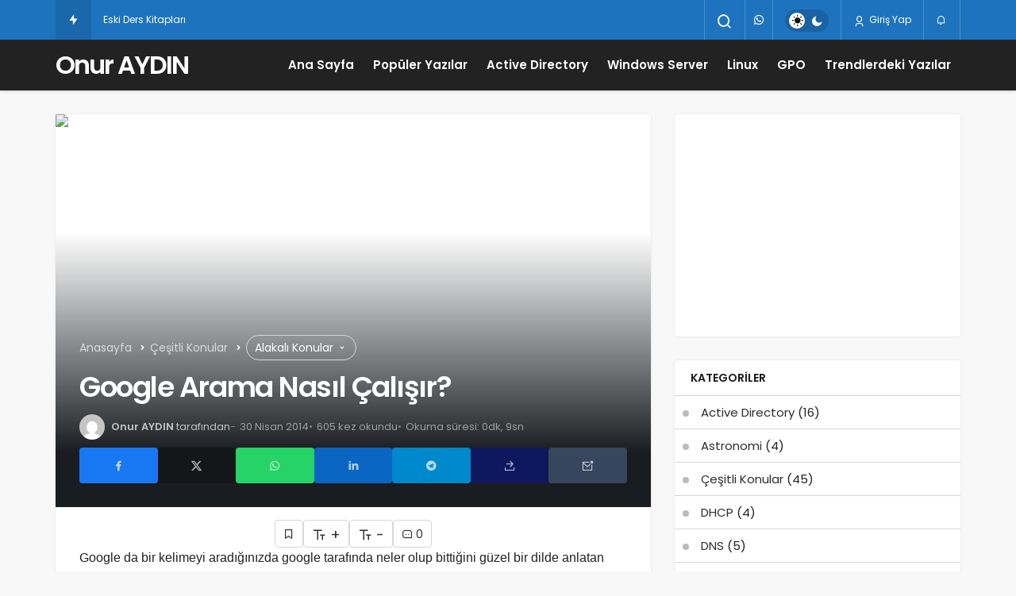

--- FILE ---
content_type: text/html; charset=UTF-8
request_url: https://www.astronur.com/google-arama-nasil-calisir/
body_size: 25142
content:
<!DOCTYPE html>
<html lang="tr" class="" >
<head>
	<link rel="profile" href="https://gmpg.org/xfn/11" />
	<link rel="pingback" href="https://www.astronur.com/xmlrpc.php" />
	<meta charset="UTF-8">
	<meta name="viewport" content="width=device-width, initial-scale=1, minimum-scale=1">

	<meta http-equiv="X-UA-Compatible" content="IE=edge">
		<script>
(()=>{var e={};e.g=function(){if("object"==typeof globalThis)return globalThis;try{return this||new Function("return this")()}catch(e){if("object"==typeof window)return window}}(),function({ampUrl:n,isCustomizePreview:t,isAmpDevMode:r,noampQueryVarName:o,noampQueryVarValue:s,disabledStorageKey:i,mobileUserAgents:a,regexRegex:c}){if("undefined"==typeof sessionStorage)return;const d=new RegExp(c);if(!a.some((e=>{const n=e.match(d);return!(!n||!new RegExp(n[1],n[2]).test(navigator.userAgent))||navigator.userAgent.includes(e)})))return;e.g.addEventListener("DOMContentLoaded",(()=>{const e=document.getElementById("amp-mobile-version-switcher");if(!e)return;e.hidden=!1;const n=e.querySelector("a[href]");n&&n.addEventListener("click",(()=>{sessionStorage.removeItem(i)}))}));const g=r&&["paired-browsing-non-amp","paired-browsing-amp"].includes(window.name);if(sessionStorage.getItem(i)||t||g)return;const u=new URL(location.href),m=new URL(n);m.hash=u.hash,u.searchParams.has(o)&&s===u.searchParams.get(o)?sessionStorage.setItem(i,"1"):m.href!==u.href&&(window.stop(),location.replace(m.href))}({"ampUrl":"https:\/\/www.astronur.com\/google-arama-nasil-calisir\/amp\/","noampQueryVarName":"noamp","noampQueryVarValue":"mobile","disabledStorageKey":"amp_mobile_redirect_disabled","mobileUserAgents":["Mobile","Android","Silk\/","Kindle","BlackBerry","Opera Mini","Opera Mobi"],"regexRegex":"^\\\/((?:.|\\n)+)\\\/([i]*)$","isCustomizePreview":false,"isAmpDevMode":false})})();
</script>
<meta name='robots' content='index, follow, max-image-preview:large, max-snippet:-1, max-video-preview:-1' />

	<!-- This site is optimized with the Yoast SEO plugin v23.7 - https://yoast.com/wordpress/plugins/seo/ -->
	<title>Google Arama Nasıl Çalışır? - Onur AYDIN</title>
	<link rel="canonical" href="https://www.astronur.com/google-arama-nasil-calisir/" />
	<meta property="og:locale" content="tr_TR" />
	<meta property="og:type" content="article" />
	<meta property="og:title" content="Google Arama Nasıl Çalışır? - Onur AYDIN" />
	<meta property="og:description" content="Google da bir kelimeyi aradığınızda google tarafında neler olup bittiğini güzel bir dilde anlatan videoyu&#046;&#046;&#046;" />
	<meta property="og:url" content="https://www.astronur.com/google-arama-nasil-calisir/" />
	<meta property="og:site_name" content="Onur AYDIN" />
	<meta property="article:published_time" content="2014-04-30T08:10:18+00:00" />
	<meta property="og:image" content="https://www.astronur.com/wp-content/uploads/2024/10/A-default-featured-image-for-a-blog-post-related-to-information-technology.webp" />
	<meta property="og:image:width" content="1024" />
	<meta property="og:image:height" content="1024" />
	<meta property="og:image:type" content="image/webp" />
	<meta name="author" content="Onur AYDIN" />
	<meta name="twitter:card" content="summary_large_image" />
	<meta name="twitter:label1" content="Yazan:" />
	<meta name="twitter:data1" content="Onur AYDIN" />
	<script type="application/ld+json" class="yoast-schema-graph">{"@context":"https://schema.org","@graph":[{"@type":"Article","@id":"https://www.astronur.com/google-arama-nasil-calisir/#article","isPartOf":{"@id":"https://www.astronur.com/google-arama-nasil-calisir/"},"author":{"name":"Onur AYDIN","@id":"https://www.astronur.com/#/schema/person/a19e9afa0286ef27610241ab92fc175e"},"headline":"Google Arama Nasıl Çalışır?","datePublished":"2014-04-30T08:10:18+00:00","dateModified":"2014-04-30T08:10:18+00:00","mainEntityOfPage":{"@id":"https://www.astronur.com/google-arama-nasil-calisir/"},"wordCount":37,"commentCount":0,"publisher":{"@id":"https://www.astronur.com/#/schema/person/a19e9afa0286ef27610241ab92fc175e"},"image":{"@id":"https://www.astronur.com/google-arama-nasil-calisir/#primaryimage"},"thumbnailUrl":"","keywords":["arama","google","search","süreç"],"articleSection":["Çeşitli Konular"],"inLanguage":"tr","potentialAction":[{"@type":"CommentAction","name":"Comment","target":["https://www.astronur.com/google-arama-nasil-calisir/#respond"]}]},{"@type":"WebPage","@id":"https://www.astronur.com/google-arama-nasil-calisir/","url":"https://www.astronur.com/google-arama-nasil-calisir/","name":"Google Arama Nasıl Çalışır? - Onur AYDIN","isPartOf":{"@id":"https://www.astronur.com/#website"},"primaryImageOfPage":{"@id":"https://www.astronur.com/google-arama-nasil-calisir/#primaryimage"},"image":{"@id":"https://www.astronur.com/google-arama-nasil-calisir/#primaryimage"},"thumbnailUrl":"","datePublished":"2014-04-30T08:10:18+00:00","dateModified":"2014-04-30T08:10:18+00:00","breadcrumb":{"@id":"https://www.astronur.com/google-arama-nasil-calisir/#breadcrumb"},"inLanguage":"tr","potentialAction":[{"@type":"ReadAction","target":["https://www.astronur.com/google-arama-nasil-calisir/"]}]},{"@type":"ImageObject","inLanguage":"tr","@id":"https://www.astronur.com/google-arama-nasil-calisir/#primaryimage","url":"","contentUrl":""},{"@type":"BreadcrumbList","@id":"https://www.astronur.com/google-arama-nasil-calisir/#breadcrumb","itemListElement":[{"@type":"ListItem","position":1,"name":"Anasayfa","item":"https://www.astronur.com/"},{"@type":"ListItem","position":2,"name":"Google Arama Nasıl Çalışır?"}]},{"@type":"WebSite","@id":"https://www.astronur.com/#website","url":"https://www.astronur.com/","name":"Onur AYDIN","description":"Karalama Defterim","publisher":{"@id":"https://www.astronur.com/#/schema/person/a19e9afa0286ef27610241ab92fc175e"},"alternateName":"Kişisel Bloğum","potentialAction":[{"@type":"SearchAction","target":{"@type":"EntryPoint","urlTemplate":"https://www.astronur.com/?s={search_term_string}"},"query-input":{"@type":"PropertyValueSpecification","valueRequired":true,"valueName":"search_term_string"}}],"inLanguage":"tr"},{"@type":["Person","Organization"],"@id":"https://www.astronur.com/#/schema/person/a19e9afa0286ef27610241ab92fc175e","name":"Onur AYDIN","image":{"@type":"ImageObject","inLanguage":"tr","@id":"https://www.astronur.com/#/schema/person/image/","url":"https://www.astronur.com/wp-content/uploads/2024/10/symbolizing-a-connection-between-space-exploration-and-information-technology.webp","contentUrl":"https://www.astronur.com/wp-content/uploads/2024/10/symbolizing-a-connection-between-space-exploration-and-information-technology.webp","width":1024,"height":1024,"caption":"Onur AYDIN"},"logo":{"@id":"https://www.astronur.com/#/schema/person/image/"},"sameAs":["http://www.astronur.com","https://www.linkedin.com/in/astronur/"],"url":"https://www.astronur.com/author/astronur/"}]}</script>
	<!-- / Yoast SEO plugin. -->


<link rel='preload' as='font' href='https://www.astronur.com/wp-content/themes/geoit/assets/fonts/gi.woff?t=1642023351660' type='font/woff' crossorigin='anonymous' />
<link rel='preload' as='style' href='https://www.astronur.com/wp-content/themes/geoit/assets/css/front-end.min.css' />
<link rel='preload' as='style' href='https://www.astronur.com/wp-content/themes/geoit/assets/css/geoit-single.min.css' />
<link rel='dns-prefetch' href='//www.googletagmanager.com' />
<link rel='dns-prefetch' href='//s.gravatar.com' />
<link rel='dns-prefetch' href='//fonts.googleapis.com' />
<link rel='dns-prefetch' href='//fonts.gstatic.com' />
<link rel='dns-prefetch' href='//cdnjs.cloudflare.com' />
<link rel='dns-prefetch' href='//www.google-analytics.com' />
<link rel='dns-prefetch' href='//pagead2.googlesyndication.com' />
<link rel='dns-prefetch' href='//fundingchoicesmessages.google.com' />
<link rel="alternate" type="application/rss+xml" title="Onur AYDIN &raquo; akışı" href="https://www.astronur.com/feed/" />
<link rel="alternate" type="application/rss+xml" title="Onur AYDIN &raquo; yorum akışı" href="https://www.astronur.com/comments/feed/" />
<link rel="alternate" type="application/rss+xml" title="Onur AYDIN &raquo; Google Arama Nasıl Çalışır? yorum akışı" href="https://www.astronur.com/google-arama-nasil-calisir/feed/" />
<link rel='stylesheet' id='dashicons-css' href='https://www.astronur.com/wp-includes/css/dashicons.min.css' media='all' />
<link rel='stylesheet' id='Geoit_Child_style-css' href='https://www.astronur.com/wp-content/themes/geoit-child/style.css' media='screen' />
<link rel='stylesheet' id='geoit-front-end-css' href='https://www.astronur.com/wp-content/themes/geoit/assets/css/front-end.min.css' media='all' />
<style id='geoit-front-end-inline-css'>
 #wrapper{min-height:100vh;display:flex;flex-direction:column;overflow:hidden;overflow:clip}#inner-wrap{flex:1 0 auto}:root{--theme_radius:4px;--theme_radius2:4px}.geo_homepage_1col{overflow:unset;border-radius:0 !important}:root{--theme_color:#1e73be}#geo_mobil_menu{background-image:linear-gradient(-20deg, #ff5722 0%, #ff2121 100%)}.header__bottom, .header-two .header__bottom, #header .headroom--not-top{background:#222222}body:not(.dark-mode) .header-layout-3.dark-mode .header__bottom,{background:#222222 !important}.header__bottom .mobil_login_button button, .header__bottom .mobile-menu-icon, .header__bottom .logo-no,.header-two .uckan_login-button{color:#ffffff !important}.header__bottom--link,#header.header-two button>i, #header.header-two button, .header-two .header__top--social li a,.header__bottom--menu .menu-item-has-children:after, .header__bottom--menu .geoit-mega-menu:after, .header-two .geoit-header-link{color:#ffffff !important}.header__bottom .menu-item svg{fill:#ffffff !important}.header__bottom--menu .menu-item-has-children:after, .header__bottom--menu .geoit-mega-menu:after{color:#ffffff;opacity:0.75}.header__bottom .sub-menu, .header__bottom .sub-menu li a{background:#0a0a0a !important}
</style>
<link rel='stylesheet' id='geoit-dark-css' href='https://www.astronur.com/wp-content/themes/geoit/assets/css/geoit-dark.min.css' media='all' />
<link rel='stylesheet' id='geoit-single-css' href='https://www.astronur.com/wp-content/themes/geoit/assets/css/geoit-single.min.css' media='all' />
<link rel='stylesheet' id='geoit-vc-css' href='https://www.astronur.com/wp-content/themes/geoit/assets/css/geoit-builder.min.css' media='all' />
<script src="https://www.astronur.com/wp-includes/js/jquery/jquery.min.js" id="jquery-core-js"></script>
<script defer="defer" src="https://www.astronur.com/wp-content/themes/geoit/assets/js/comment-reply.min.js" id="comment-reply-js"></script>

<!-- Site Kit tarafından eklenen Google etiketi (gtag.js) snippet&#039;i -->
<!-- Google Analytics snippet added by Site Kit -->
<script src="https://www.googletagmanager.com/gtag/js?id=G-5Z20E45KVJ" id="google_gtagjs-js" async></script>
<script id="google_gtagjs-js-after">
window.dataLayer = window.dataLayer || [];function gtag(){dataLayer.push(arguments);}
gtag("set","linker",{"domains":["www.astronur.com"]});
gtag("js", new Date());
gtag("set", "developer_id.dZTNiMT", true);
gtag("config", "G-5Z20E45KVJ");
</script>
<script></script><link rel="https://api.w.org/" href="https://www.astronur.com/wp-json/" /><link rel="alternate" title="JSON" type="application/json" href="https://www.astronur.com/wp-json/wp/v2/posts/551" /><meta name="generator" content="WordPress 6.6.4" />
<link rel='shortlink' href='https://www.astronur.com/?p=551' />
<link rel="alternate" title="oEmbed (JSON)" type="application/json+oembed" href="https://www.astronur.com/wp-json/oembed/1.0/embed?url=https%3A%2F%2Fwww.astronur.com%2Fgoogle-arama-nasil-calisir%2F" />
<link rel="alternate" title="oEmbed (XML)" type="text/xml+oembed" href="https://www.astronur.com/wp-json/oembed/1.0/embed?url=https%3A%2F%2Fwww.astronur.com%2Fgoogle-arama-nasil-calisir%2F&#038;format=xml" />
<meta name="generator" content="Site Kit by Google 1.170.0" /><link rel="alternate" type="text/html" media="only screen and (max-width: 640px)" href="https://www.astronur.com/google-arama-nasil-calisir/amp/"><script async src="https://pagead2.googlesyndication.com/pagead/js/adsbygoogle.js?client=ca-pub-6483588362633071"
     crossorigin="anonymous"></script>
<script async custom-element="amp-auto-ads"
        src="https://cdn.ampproject.org/v0/amp-auto-ads-0.1.js">
</script>			<script type="text/javascript">
				try{if('undefined'!=typeof localStorage){var skin=localStorage.getItem('geoit_skin'),html=document.getElementsByTagName('html')[0].classList;if(skin=='dark'){html.add('dark-mode')}else if(skin=='light'){html.remove('dark-mode')}}}catch(e){console.log(e)}
			</script>
			<meta name="theme-color" content="#1e73be" />
<!-- Site Kit tarafından eklenen Google AdSense meta etiketleri -->
<meta name="google-adsense-platform-account" content="ca-host-pub-2644536267352236">
<meta name="google-adsense-platform-domain" content="sitekit.withgoogle.com">
<!-- Site Kit tarafından eklenen Google AdSense meta etiketlerine son verin -->
<meta name="generator" content="Elementor 3.24.5; features: e_font_icon_svg, additional_custom_breakpoints, e_optimized_control_loading, e_element_cache; settings: css_print_method-external, google_font-enabled, font_display-swap">
			<style>
				.e-con.e-parent:nth-of-type(n+4):not(.e-lazyloaded):not(.e-no-lazyload),
				.e-con.e-parent:nth-of-type(n+4):not(.e-lazyloaded):not(.e-no-lazyload) * {
					background-image: none !important;
				}
				@media screen and (max-height: 1024px) {
					.e-con.e-parent:nth-of-type(n+3):not(.e-lazyloaded):not(.e-no-lazyload),
					.e-con.e-parent:nth-of-type(n+3):not(.e-lazyloaded):not(.e-no-lazyload) * {
						background-image: none !important;
					}
				}
				@media screen and (max-height: 640px) {
					.e-con.e-parent:nth-of-type(n+2):not(.e-lazyloaded):not(.e-no-lazyload),
					.e-con.e-parent:nth-of-type(n+2):not(.e-lazyloaded):not(.e-no-lazyload) * {
						background-image: none !important;
					}
				}
			</style>
			<meta name="generator" content="Powered by WPBakery Page Builder - drag and drop page builder for WordPress."/>
<style type="text/css">.broken_link, a.broken_link {
	text-decoration: line-through;
}</style><link rel="amphtml" href="https://www.astronur.com/google-arama-nasil-calisir/amp/">
<!-- Google Tag Manager snippet added by Site Kit -->
<script>
			( function( w, d, s, l, i ) {
				w[l] = w[l] || [];
				w[l].push( {'gtm.start': new Date().getTime(), event: 'gtm.js'} );
				var f = d.getElementsByTagName( s )[0],
					j = d.createElement( s ), dl = l != 'dataLayer' ? '&l=' + l : '';
				j.async = true;
				j.src = 'https://www.googletagmanager.com/gtm.js?id=' + i + dl;
				f.parentNode.insertBefore( j, f );
			} )( window, document, 'script', 'dataLayer', 'GTM-WT99SP2' );
			
</script>

<!-- End Google Tag Manager snippet added by Site Kit -->

<!-- Google AdSense snippet added by Site Kit -->
<script async src="https://pagead2.googlesyndication.com/pagead/js/adsbygoogle.js?client=ca-pub-6483588362633071&amp;host=ca-host-pub-2644536267352236" crossorigin="anonymous"></script>

<!-- End Google AdSense snippet added by Site Kit -->

<!-- Google AdSense Reklam Engelleme İptal snippet&#039;i Site Kit tarafından eklendi -->
<script async src="https://fundingchoicesmessages.google.com/i/pub-6483588362633071?ers=1"></script><script>(function() {function signalGooglefcPresent() {if (!window.frames['googlefcPresent']) {if (document.body) {const iframe = document.createElement('iframe'); iframe.style = 'width: 0; height: 0; border: none; z-index: -1000; left: -1000px; top: -1000px;'; iframe.style.display = 'none'; iframe.name = 'googlefcPresent'; document.body.appendChild(iframe);} else {setTimeout(signalGooglefcPresent, 0);}}}signalGooglefcPresent();})();</script>
<!-- Site Kit tarafından eklenen Google AdSense Reklam Engelleme İptal snippet&#039;ini sonlandır -->

<!-- Google AdSense Reklam Engelleme İptal Hata Koruması snippet&#039;i Site Kit tarafından eklendi -->
<script>(function(){'use strict';function aa(a){var b=0;return function(){return b<a.length?{done:!1,value:a[b++]}:{done:!0}}}var ba=typeof Object.defineProperties=="function"?Object.defineProperty:function(a,b,c){if(a==Array.prototype||a==Object.prototype)return a;a[b]=c.value;return a};
function ca(a){a=["object"==typeof globalThis&&globalThis,a,"object"==typeof window&&window,"object"==typeof self&&self,"object"==typeof global&&global];for(var b=0;b<a.length;++b){var c=a[b];if(c&&c.Math==Math)return c}throw Error("Cannot find global object");}var da=ca(this);function l(a,b){if(b)a:{var c=da;a=a.split(".");for(var d=0;d<a.length-1;d++){var e=a[d];if(!(e in c))break a;c=c[e]}a=a[a.length-1];d=c[a];b=b(d);b!=d&&b!=null&&ba(c,a,{configurable:!0,writable:!0,value:b})}}
function ea(a){return a.raw=a}function n(a){var b=typeof Symbol!="undefined"&&Symbol.iterator&&a[Symbol.iterator];if(b)return b.call(a);if(typeof a.length=="number")return{next:aa(a)};throw Error(String(a)+" is not an iterable or ArrayLike");}function fa(a){for(var b,c=[];!(b=a.next()).done;)c.push(b.value);return c}var ha=typeof Object.create=="function"?Object.create:function(a){function b(){}b.prototype=a;return new b},p;
if(typeof Object.setPrototypeOf=="function")p=Object.setPrototypeOf;else{var q;a:{var ja={a:!0},ka={};try{ka.__proto__=ja;q=ka.a;break a}catch(a){}q=!1}p=q?function(a,b){a.__proto__=b;if(a.__proto__!==b)throw new TypeError(a+" is not extensible");return a}:null}var la=p;
function t(a,b){a.prototype=ha(b.prototype);a.prototype.constructor=a;if(la)la(a,b);else for(var c in b)if(c!="prototype")if(Object.defineProperties){var d=Object.getOwnPropertyDescriptor(b,c);d&&Object.defineProperty(a,c,d)}else a[c]=b[c];a.A=b.prototype}function ma(){for(var a=Number(this),b=[],c=a;c<arguments.length;c++)b[c-a]=arguments[c];return b}l("Object.is",function(a){return a?a:function(b,c){return b===c?b!==0||1/b===1/c:b!==b&&c!==c}});
l("Array.prototype.includes",function(a){return a?a:function(b,c){var d=this;d instanceof String&&(d=String(d));var e=d.length;c=c||0;for(c<0&&(c=Math.max(c+e,0));c<e;c++){var f=d[c];if(f===b||Object.is(f,b))return!0}return!1}});
l("String.prototype.includes",function(a){return a?a:function(b,c){if(this==null)throw new TypeError("The 'this' value for String.prototype.includes must not be null or undefined");if(b instanceof RegExp)throw new TypeError("First argument to String.prototype.includes must not be a regular expression");return this.indexOf(b,c||0)!==-1}});l("Number.MAX_SAFE_INTEGER",function(){return 9007199254740991});
l("Number.isFinite",function(a){return a?a:function(b){return typeof b!=="number"?!1:!isNaN(b)&&b!==Infinity&&b!==-Infinity}});l("Number.isInteger",function(a){return a?a:function(b){return Number.isFinite(b)?b===Math.floor(b):!1}});l("Number.isSafeInteger",function(a){return a?a:function(b){return Number.isInteger(b)&&Math.abs(b)<=Number.MAX_SAFE_INTEGER}});
l("Math.trunc",function(a){return a?a:function(b){b=Number(b);if(isNaN(b)||b===Infinity||b===-Infinity||b===0)return b;var c=Math.floor(Math.abs(b));return b<0?-c:c}});/*

 Copyright The Closure Library Authors.
 SPDX-License-Identifier: Apache-2.0
*/
var u=this||self;function v(a,b){a:{var c=["CLOSURE_FLAGS"];for(var d=u,e=0;e<c.length;e++)if(d=d[c[e]],d==null){c=null;break a}c=d}a=c&&c[a];return a!=null?a:b}function w(a){return a};function na(a){u.setTimeout(function(){throw a;},0)};var oa=v(610401301,!1),pa=v(188588736,!0),qa=v(645172343,v(1,!0));var x,ra=u.navigator;x=ra?ra.userAgentData||null:null;function z(a){return oa?x?x.brands.some(function(b){return(b=b.brand)&&b.indexOf(a)!=-1}):!1:!1}function A(a){var b;a:{if(b=u.navigator)if(b=b.userAgent)break a;b=""}return b.indexOf(a)!=-1};function B(){return oa?!!x&&x.brands.length>0:!1}function C(){return B()?z("Chromium"):(A("Chrome")||A("CriOS"))&&!(B()?0:A("Edge"))||A("Silk")};var sa=B()?!1:A("Trident")||A("MSIE");!A("Android")||C();C();A("Safari")&&(C()||(B()?0:A("Coast"))||(B()?0:A("Opera"))||(B()?0:A("Edge"))||(B()?z("Microsoft Edge"):A("Edg/"))||B()&&z("Opera"));var ta={},D=null;var ua=typeof Uint8Array!=="undefined",va=!sa&&typeof btoa==="function";var wa;function E(){return typeof BigInt==="function"};var F=typeof Symbol==="function"&&typeof Symbol()==="symbol";function xa(a){return typeof Symbol==="function"&&typeof Symbol()==="symbol"?Symbol():a}var G=xa(),ya=xa("2ex");var za=F?function(a,b){a[G]|=b}:function(a,b){a.g!==void 0?a.g|=b:Object.defineProperties(a,{g:{value:b,configurable:!0,writable:!0,enumerable:!1}})},H=F?function(a){return a[G]|0}:function(a){return a.g|0},I=F?function(a){return a[G]}:function(a){return a.g},J=F?function(a,b){a[G]=b}:function(a,b){a.g!==void 0?a.g=b:Object.defineProperties(a,{g:{value:b,configurable:!0,writable:!0,enumerable:!1}})};function Aa(a,b){J(b,(a|0)&-14591)}function Ba(a,b){J(b,(a|34)&-14557)};var K={},Ca={};function Da(a){return!(!a||typeof a!=="object"||a.g!==Ca)}function Ea(a){return a!==null&&typeof a==="object"&&!Array.isArray(a)&&a.constructor===Object}function L(a,b,c){if(!Array.isArray(a)||a.length)return!1;var d=H(a);if(d&1)return!0;if(!(b&&(Array.isArray(b)?b.includes(c):b.has(c))))return!1;J(a,d|1);return!0};var M=0,N=0;function Fa(a){var b=a>>>0;M=b;N=(a-b)/4294967296>>>0}function Ga(a){if(a<0){Fa(-a);var b=n(Ha(M,N));a=b.next().value;b=b.next().value;M=a>>>0;N=b>>>0}else Fa(a)}function Ia(a,b){b>>>=0;a>>>=0;if(b<=2097151)var c=""+(4294967296*b+a);else E()?c=""+(BigInt(b)<<BigInt(32)|BigInt(a)):(c=(a>>>24|b<<8)&16777215,b=b>>16&65535,a=(a&16777215)+c*6777216+b*6710656,c+=b*8147497,b*=2,a>=1E7&&(c+=a/1E7>>>0,a%=1E7),c>=1E7&&(b+=c/1E7>>>0,c%=1E7),c=b+Ja(c)+Ja(a));return c}
function Ja(a){a=String(a);return"0000000".slice(a.length)+a}function Ha(a,b){b=~b;a?a=~a+1:b+=1;return[a,b]};var Ka=/^-?([1-9][0-9]*|0)(\.[0-9]+)?$/;var O;function La(a,b){O=b;a=new a(b);O=void 0;return a}
function P(a,b,c){a==null&&(a=O);O=void 0;if(a==null){var d=96;c?(a=[c],d|=512):a=[];b&&(d=d&-16760833|(b&1023)<<14)}else{if(!Array.isArray(a))throw Error("narr");d=H(a);if(d&2048)throw Error("farr");if(d&64)return a;d|=64;if(c&&(d|=512,c!==a[0]))throw Error("mid");a:{c=a;var e=c.length;if(e){var f=e-1;if(Ea(c[f])){d|=256;b=f-(+!!(d&512)-1);if(b>=1024)throw Error("pvtlmt");d=d&-16760833|(b&1023)<<14;break a}}if(b){b=Math.max(b,e-(+!!(d&512)-1));if(b>1024)throw Error("spvt");d=d&-16760833|(b&1023)<<
14}}}J(a,d);return a};function Ma(a){switch(typeof a){case "number":return isFinite(a)?a:String(a);case "boolean":return a?1:0;case "object":if(a)if(Array.isArray(a)){if(L(a,void 0,0))return}else if(ua&&a!=null&&a instanceof Uint8Array){if(va){for(var b="",c=0,d=a.length-10240;c<d;)b+=String.fromCharCode.apply(null,a.subarray(c,c+=10240));b+=String.fromCharCode.apply(null,c?a.subarray(c):a);a=btoa(b)}else{b===void 0&&(b=0);if(!D){D={};c="ABCDEFGHIJKLMNOPQRSTUVWXYZabcdefghijklmnopqrstuvwxyz0123456789".split("");d=["+/=",
"+/","-_=","-_.","-_"];for(var e=0;e<5;e++){var f=c.concat(d[e].split(""));ta[e]=f;for(var g=0;g<f.length;g++){var h=f[g];D[h]===void 0&&(D[h]=g)}}}b=ta[b];c=Array(Math.floor(a.length/3));d=b[64]||"";for(e=f=0;f<a.length-2;f+=3){var k=a[f],m=a[f+1];h=a[f+2];g=b[k>>2];k=b[(k&3)<<4|m>>4];m=b[(m&15)<<2|h>>6];h=b[h&63];c[e++]=g+k+m+h}g=0;h=d;switch(a.length-f){case 2:g=a[f+1],h=b[(g&15)<<2]||d;case 1:a=a[f],c[e]=b[a>>2]+b[(a&3)<<4|g>>4]+h+d}a=c.join("")}return a}}return a};function Na(a,b,c){a=Array.prototype.slice.call(a);var d=a.length,e=b&256?a[d-1]:void 0;d+=e?-1:0;for(b=b&512?1:0;b<d;b++)a[b]=c(a[b]);if(e){b=a[b]={};for(var f in e)Object.prototype.hasOwnProperty.call(e,f)&&(b[f]=c(e[f]))}return a}function Oa(a,b,c,d,e){if(a!=null){if(Array.isArray(a))a=L(a,void 0,0)?void 0:e&&H(a)&2?a:Pa(a,b,c,d!==void 0,e);else if(Ea(a)){var f={},g;for(g in a)Object.prototype.hasOwnProperty.call(a,g)&&(f[g]=Oa(a[g],b,c,d,e));a=f}else a=b(a,d);return a}}
function Pa(a,b,c,d,e){var f=d||c?H(a):0;d=d?!!(f&32):void 0;a=Array.prototype.slice.call(a);for(var g=0;g<a.length;g++)a[g]=Oa(a[g],b,c,d,e);c&&c(f,a);return a}function Qa(a){return a.s===K?a.toJSON():Ma(a)};function Ra(a,b,c){c=c===void 0?Ba:c;if(a!=null){if(ua&&a instanceof Uint8Array)return b?a:new Uint8Array(a);if(Array.isArray(a)){var d=H(a);if(d&2)return a;b&&(b=d===0||!!(d&32)&&!(d&64||!(d&16)));return b?(J(a,(d|34)&-12293),a):Pa(a,Ra,d&4?Ba:c,!0,!0)}a.s===K&&(c=a.h,d=I(c),a=d&2?a:La(a.constructor,Sa(c,d,!0)));return a}}function Sa(a,b,c){var d=c||b&2?Ba:Aa,e=!!(b&32);a=Na(a,b,function(f){return Ra(f,e,d)});za(a,32|(c?2:0));return a};function Ta(a,b){a=a.h;return Ua(a,I(a),b)}function Va(a,b,c,d){b=d+(+!!(b&512)-1);if(!(b<0||b>=a.length||b>=c))return a[b]}
function Ua(a,b,c,d){if(c===-1)return null;var e=b>>14&1023||536870912;if(c>=e){if(b&256)return a[a.length-1][c]}else{var f=a.length;if(d&&b&256&&(d=a[f-1][c],d!=null)){if(Va(a,b,e,c)&&ya!=null){var g;a=(g=wa)!=null?g:wa={};g=a[ya]||0;g>=4||(a[ya]=g+1,g=Error(),g.__closure__error__context__984382||(g.__closure__error__context__984382={}),g.__closure__error__context__984382.severity="incident",na(g))}return d}return Va(a,b,e,c)}}
function Wa(a,b,c,d,e){var f=b>>14&1023||536870912;if(c>=f||e&&!qa){var g=b;if(b&256)e=a[a.length-1];else{if(d==null)return;e=a[f+(+!!(b&512)-1)]={};g|=256}e[c]=d;c<f&&(a[c+(+!!(b&512)-1)]=void 0);g!==b&&J(a,g)}else a[c+(+!!(b&512)-1)]=d,b&256&&(a=a[a.length-1],c in a&&delete a[c])}
function Xa(a,b){var c=Ya;var d=d===void 0?!1:d;var e=a.h;var f=I(e),g=Ua(e,f,b,d);if(g!=null&&typeof g==="object"&&g.s===K)c=g;else if(Array.isArray(g)){var h=H(g),k=h;k===0&&(k|=f&32);k|=f&2;k!==h&&J(g,k);c=new c(g)}else c=void 0;c!==g&&c!=null&&Wa(e,f,b,c,d);e=c;if(e==null)return e;a=a.h;f=I(a);f&2||(g=e,c=g.h,h=I(c),g=h&2?La(g.constructor,Sa(c,h,!1)):g,g!==e&&(e=g,Wa(a,f,b,e,d)));return e}function Za(a,b){a=Ta(a,b);return a==null||typeof a==="string"?a:void 0}
function $a(a,b){var c=c===void 0?0:c;a=Ta(a,b);if(a!=null)if(b=typeof a,b==="number"?Number.isFinite(a):b!=="string"?0:Ka.test(a))if(typeof a==="number"){if(a=Math.trunc(a),!Number.isSafeInteger(a)){Ga(a);b=M;var d=N;if(a=d&2147483648)b=~b+1>>>0,d=~d>>>0,b==0&&(d=d+1>>>0);b=d*4294967296+(b>>>0);a=a?-b:b}}else if(b=Math.trunc(Number(a)),Number.isSafeInteger(b))a=String(b);else{if(b=a.indexOf("."),b!==-1&&(a=a.substring(0,b)),!(a[0]==="-"?a.length<20||a.length===20&&Number(a.substring(0,7))>-922337:
a.length<19||a.length===19&&Number(a.substring(0,6))<922337)){if(a.length<16)Ga(Number(a));else if(E())a=BigInt(a),M=Number(a&BigInt(4294967295))>>>0,N=Number(a>>BigInt(32)&BigInt(4294967295));else{b=+(a[0]==="-");N=M=0;d=a.length;for(var e=b,f=(d-b)%6+b;f<=d;e=f,f+=6)e=Number(a.slice(e,f)),N*=1E6,M=M*1E6+e,M>=4294967296&&(N+=Math.trunc(M/4294967296),N>>>=0,M>>>=0);b&&(b=n(Ha(M,N)),a=b.next().value,b=b.next().value,M=a,N=b)}a=M;b=N;b&2147483648?E()?a=""+(BigInt(b|0)<<BigInt(32)|BigInt(a>>>0)):(b=
n(Ha(a,b)),a=b.next().value,b=b.next().value,a="-"+Ia(a,b)):a=Ia(a,b)}}else a=void 0;return a!=null?a:c}function R(a,b){var c=c===void 0?"":c;a=Za(a,b);return a!=null?a:c};var S;function T(a,b,c){this.h=P(a,b,c)}T.prototype.toJSON=function(){return ab(this)};T.prototype.s=K;T.prototype.toString=function(){try{return S=!0,ab(this).toString()}finally{S=!1}};
function ab(a){var b=S?a.h:Pa(a.h,Qa,void 0,void 0,!1);var c=!S;var d=pa?void 0:a.constructor.v;var e=I(c?a.h:b);if(a=b.length){var f=b[a-1],g=Ea(f);g?a--:f=void 0;e=+!!(e&512)-1;var h=b;if(g){b:{var k=f;var m={};g=!1;if(k)for(var r in k)if(Object.prototype.hasOwnProperty.call(k,r))if(isNaN(+r))m[r]=k[r];else{var y=k[r];Array.isArray(y)&&(L(y,d,+r)||Da(y)&&y.size===0)&&(y=null);y==null&&(g=!0);y!=null&&(m[r]=y)}if(g){for(var Q in m)break b;m=null}else m=k}k=m==null?f!=null:m!==f}for(var ia;a>0;a--){Q=
a-1;r=h[Q];Q-=e;if(!(r==null||L(r,d,Q)||Da(r)&&r.size===0))break;ia=!0}if(h!==b||k||ia){if(!c)h=Array.prototype.slice.call(h,0,a);else if(ia||k||m)h.length=a;m&&h.push(m)}b=h}return b};function bb(a){return function(b){if(b==null||b=="")b=new a;else{b=JSON.parse(b);if(!Array.isArray(b))throw Error("dnarr");za(b,32);b=La(a,b)}return b}};function cb(a){this.h=P(a)}t(cb,T);var db=bb(cb);var U;function V(a){this.g=a}V.prototype.toString=function(){return this.g+""};var eb={};function fb(a){if(U===void 0){var b=null;var c=u.trustedTypes;if(c&&c.createPolicy){try{b=c.createPolicy("goog#html",{createHTML:w,createScript:w,createScriptURL:w})}catch(d){u.console&&u.console.error(d.message)}U=b}else U=b}a=(b=U)?b.createScriptURL(a):a;return new V(a,eb)};/*

 SPDX-License-Identifier: Apache-2.0
*/
function gb(a){var b=ma.apply(1,arguments);if(b.length===0)return fb(a[0]);for(var c=a[0],d=0;d<b.length;d++)c+=encodeURIComponent(b[d])+a[d+1];return fb(c)};function hb(a,b){a.src=b instanceof V&&b.constructor===V?b.g:"type_error:TrustedResourceUrl";var c,d;(c=(b=(d=(c=(a.ownerDocument&&a.ownerDocument.defaultView||window).document).querySelector)==null?void 0:d.call(c,"script[nonce]"))?b.nonce||b.getAttribute("nonce")||"":"")&&a.setAttribute("nonce",c)};function ib(){return Math.floor(Math.random()*2147483648).toString(36)+Math.abs(Math.floor(Math.random()*2147483648)^Date.now()).toString(36)};function jb(a,b){b=String(b);a.contentType==="application/xhtml+xml"&&(b=b.toLowerCase());return a.createElement(b)}function kb(a){this.g=a||u.document||document};function lb(a){a=a===void 0?document:a;return a.createElement("script")};function mb(a,b,c,d,e,f){try{var g=a.g,h=lb(g);h.async=!0;hb(h,b);g.head.appendChild(h);h.addEventListener("load",function(){e();d&&g.head.removeChild(h)});h.addEventListener("error",function(){c>0?mb(a,b,c-1,d,e,f):(d&&g.head.removeChild(h),f())})}catch(k){f()}};var nb=u.atob("aHR0cHM6Ly93d3cuZ3N0YXRpYy5jb20vaW1hZ2VzL2ljb25zL21hdGVyaWFsL3N5c3RlbS8xeC93YXJuaW5nX2FtYmVyXzI0ZHAucG5n"),ob=u.atob("WW91IGFyZSBzZWVpbmcgdGhpcyBtZXNzYWdlIGJlY2F1c2UgYWQgb3Igc2NyaXB0IGJsb2NraW5nIHNvZnR3YXJlIGlzIGludGVyZmVyaW5nIHdpdGggdGhpcyBwYWdlLg=="),pb=u.atob("RGlzYWJsZSBhbnkgYWQgb3Igc2NyaXB0IGJsb2NraW5nIHNvZnR3YXJlLCB0aGVuIHJlbG9hZCB0aGlzIHBhZ2Uu");function qb(a,b,c){this.i=a;this.u=b;this.o=c;this.g=null;this.j=[];this.m=!1;this.l=new kb(this.i)}
function rb(a){if(a.i.body&&!a.m){var b=function(){sb(a);u.setTimeout(function(){tb(a,3)},50)};mb(a.l,a.u,2,!0,function(){u[a.o]||b()},b);a.m=!0}}
function sb(a){for(var b=W(1,5),c=0;c<b;c++){var d=X(a);a.i.body.appendChild(d);a.j.push(d)}b=X(a);b.style.bottom="0";b.style.left="0";b.style.position="fixed";b.style.width=W(100,110).toString()+"%";b.style.zIndex=W(2147483544,2147483644).toString();b.style.backgroundColor=ub(249,259,242,252,219,229);b.style.boxShadow="0 0 12px #888";b.style.color=ub(0,10,0,10,0,10);b.style.display="flex";b.style.justifyContent="center";b.style.fontFamily="Roboto, Arial";c=X(a);c.style.width=W(80,85).toString()+
"%";c.style.maxWidth=W(750,775).toString()+"px";c.style.margin="24px";c.style.display="flex";c.style.alignItems="flex-start";c.style.justifyContent="center";d=jb(a.l.g,"IMG");d.className=ib();d.src=nb;d.alt="Warning icon";d.style.height="24px";d.style.width="24px";d.style.paddingRight="16px";var e=X(a),f=X(a);f.style.fontWeight="bold";f.textContent=ob;var g=X(a);g.textContent=pb;Y(a,e,f);Y(a,e,g);Y(a,c,d);Y(a,c,e);Y(a,b,c);a.g=b;a.i.body.appendChild(a.g);b=W(1,5);for(c=0;c<b;c++)d=X(a),a.i.body.appendChild(d),
a.j.push(d)}function Y(a,b,c){for(var d=W(1,5),e=0;e<d;e++){var f=X(a);b.appendChild(f)}b.appendChild(c);c=W(1,5);for(d=0;d<c;d++)e=X(a),b.appendChild(e)}function W(a,b){return Math.floor(a+Math.random()*(b-a))}function ub(a,b,c,d,e,f){return"rgb("+W(Math.max(a,0),Math.min(b,255)).toString()+","+W(Math.max(c,0),Math.min(d,255)).toString()+","+W(Math.max(e,0),Math.min(f,255)).toString()+")"}function X(a){a=jb(a.l.g,"DIV");a.className=ib();return a}
function tb(a,b){b<=0||a.g!=null&&a.g.offsetHeight!==0&&a.g.offsetWidth!==0||(vb(a),sb(a),u.setTimeout(function(){tb(a,b-1)},50))}function vb(a){for(var b=n(a.j),c=b.next();!c.done;c=b.next())(c=c.value)&&c.parentNode&&c.parentNode.removeChild(c);a.j=[];(b=a.g)&&b.parentNode&&b.parentNode.removeChild(b);a.g=null};function wb(a,b,c,d,e){function f(k){document.body?g(document.body):k>0?u.setTimeout(function(){f(k-1)},e):b()}function g(k){k.appendChild(h);u.setTimeout(function(){h?(h.offsetHeight!==0&&h.offsetWidth!==0?b():a(),h.parentNode&&h.parentNode.removeChild(h)):a()},d)}var h=xb(c);f(3)}function xb(a){var b=document.createElement("div");b.className=a;b.style.width="1px";b.style.height="1px";b.style.position="absolute";b.style.left="-10000px";b.style.top="-10000px";b.style.zIndex="-10000";return b};function Ya(a){this.h=P(a)}t(Ya,T);function yb(a){this.h=P(a)}t(yb,T);var zb=bb(yb);function Ab(a){if(!a)return null;a=Za(a,4);var b;a===null||a===void 0?b=null:b=fb(a);return b};var Bb=ea([""]),Cb=ea([""]);function Db(a,b){this.m=a;this.o=new kb(a.document);this.g=b;this.j=R(this.g,1);this.u=Ab(Xa(this.g,2))||gb(Bb);this.i=!1;b=Ab(Xa(this.g,13))||gb(Cb);this.l=new qb(a.document,b,R(this.g,12))}Db.prototype.start=function(){Eb(this)};
function Eb(a){Fb(a);mb(a.o,a.u,3,!1,function(){a:{var b=a.j;var c=u.btoa(b);if(c=u[c]){try{var d=db(u.atob(c))}catch(e){b=!1;break a}b=b===Za(d,1)}else b=!1}b?Z(a,R(a.g,14)):(Z(a,R(a.g,8)),rb(a.l))},function(){wb(function(){Z(a,R(a.g,7));rb(a.l)},function(){return Z(a,R(a.g,6))},R(a.g,9),$a(a.g,10),$a(a.g,11))})}function Z(a,b){a.i||(a.i=!0,a=new a.m.XMLHttpRequest,a.open("GET",b,!0),a.send())}function Fb(a){var b=u.btoa(a.j);a.m[b]&&Z(a,R(a.g,5))};(function(a,b){u[a]=function(){var c=ma.apply(0,arguments);u[a]=function(){};b.call.apply(b,[null].concat(c instanceof Array?c:fa(n(c))))}})("__h82AlnkH6D91__",function(a){typeof window.atob==="function"&&(new Db(window,zb(window.atob(a)))).start()});}).call(this);

window.__h82AlnkH6D91__("[base64]/[base64]/[base64]/[base64]");</script>
<!-- Site Kit tarafından eklenen Google AdSense Reklam Engelleme İptal Hata Koruması snippet&#039;ini sonlandır -->
<style>#amp-mobile-version-switcher{left:0;position:absolute;width:100%;z-index:100}#amp-mobile-version-switcher>a{background-color:#444;border:0;color:#eaeaea;display:block;font-family:-apple-system,BlinkMacSystemFont,Segoe UI,Roboto,Oxygen-Sans,Ubuntu,Cantarell,Helvetica Neue,sans-serif;font-size:16px;font-weight:600;padding:15px 0;text-align:center;-webkit-text-decoration:none;text-decoration:none}#amp-mobile-version-switcher>a:active,#amp-mobile-version-switcher>a:focus,#amp-mobile-version-switcher>a:hover{-webkit-text-decoration:underline;text-decoration:underline}</style>		<style id="wp-custom-css">
			.toc_list li:nth-child(1), .toc_list li:nth-child(4), .toc_list li:nth-child(5) {
	display: none
}
.dark-mode #demo_r_ekla_m {
	background:#666 !important;
	color:#ccc !important
}		</style>
		<link rel='preload' href='https://www.astronur.com/wp-content/themes/geoit/assets/css/geoit-helpers.min.css' as='style' onload='this.onload=null;this.rel="stylesheet"' />
<noscript><link rel='stylesheet' id='geoit-helperscss' href='https://www.astronur.com/wp-content/themes/geoit/assets/css/geoit-helpers.min.css' type='text/css' media='all' /></noscript>
<noscript><style> .wpb_animate_when_almost_visible { opacity: 1; }</style></noscript></head>
<body class="post-template-default single single-post postid-551 single-format-standard infinite-enable sidebar-mobile-disable overlay-enable lazyload-enable  share-button-active wpb-js-composer js-comp-ver-7.4 vc_responsive elementor-default elementor-kit-3278">
	<div id="wrapper" class="site">
			<!-- Google Tag Manager (noscript) snippet added by Site Kit -->
		<noscript>
			<iframe src="https://www.googletagmanager.com/ns.html?id=GTM-WT99SP2" height="0" width="0" style="display:none;visibility:hidden"></iframe>
		</noscript>
		<!-- End Google Tag Manager (noscript) snippet added by Site Kit -->
		<amp-auto-ads type="adsense"
        data-ad-client="ca-pub-6483588362633071">
</amp-auto-ads><header id="header" class="header-one">
			<div class="header__top">
			<div class="container">
				<div class="header__row">
					<div class="header__top--left">
													<div id="news-ticker" class="news--ticker"><a href="https://www.astronur.com/trendler/" class="ticker-title" title="Trendlerdeki Yazılar"><i aria-hidden="true" class="gi gi-bolt"></i></a><ul id="sample" class="ticker"><li><a href="https://www.astronur.com/eski-ders-kitaplari/" aria-label="Eski Ders Kitapları" rel="bookmark">Eski Ders Kitapları</a></li></ul></div>											</div>
					<div class="header__top--right">
																		<div class="header__search">
							<button class="header__search--icon" tabindex="0" aria-label="Arama Yap"><i class="gi gi-search"></i></button>
						</div>
												<div class="header__search--form">
							<form method="get" action="https://www.astronur.com/">
								<input data-style="row" id="kan-ajax-search" autofocus id="searchInput" name="s" placeholder="Aradığınız kelimeyi bu alana girin.." type="text">
								<label for="searchInput" class="sr-only">Arama Yap</label>
								<button type="submit" class="search-submit" aria-label="Ara"><div id="kan-loader"><i class="gi gi-search"></i></div></button>
							</form>
						</div>
						<div class="header__top--social"><ul><li><a rel="nofollow" title="Whatsapp" href="https://wa.me/qr/WU6Q4KUBZR3YG1" ><i class="gi  gi-whatsapp"  aria-hidden="true"></i></a></li></ul></div>												<div role="switch" aria-checked="false" id="SwitchCase" class="geo-switch-button Off" aria-label="Gece Modu"><div class="geo-switch" aria-hidden="true"></div></div><div class="geo-header-line"></div>						<button data-toggle="geoit-login" class="uckan_login-button" aria-label="Giriş Yap"><i aria-hidden="true" class="gi gi-user"></i> Giriş Yap</button>						<div class="header__notification" ><button data-user-id="0" data-new-count="0" data-toggle="header__notification" tabindex="0"  class="notification-button" aria-label="Bildirimler (0)."><i class="gi gi-bell"></i></button><div id="header__notification" class="geo-notification"><div class="geo-notification-header">Bildirimler<span class="pull-right"></span></div><ul class="geo-notification-content modern-scroll"><li>Bildiriminiz bulunmamaktadır.</li></ul></div></div>					</div>
				</div>
			</div>
		</div>
		<div class="header___bottom">
	<div class="header__bottom headroom">
		<div class="container">
			<div class="header__row">
				<div class="header__logo header__logo--left">
					<div><a class="logo-no" href="https://www.astronur.com/" title="Onur AYDIN">Onur AYDIN</a></div>				</div>
				<div class="uck-layout-spacer"></div>
								<button data-toggle="geo_mobil_menu" class="mobile-menu-icon" aria-label="Menü"><i class="gi gi-bars"></i></button>
				<nav class="header__bottom--menu">
											<div class="menu-header-container"><ul id="menu-header" class="geo-menu"><li><a href="https://www.astronur.com"  class="header__bottom--link menu-item menu-item-type-custom menu-item-object-custom menu-item-home">Ana Sayfa</a></li>
<li><a href="https://www.astronur.com/trendler/"  class="header__bottom--link yeni menu-item menu-item-type-post_type menu-item-object-page">Popüler Yazılar</a></li>
<li><a href="https://www.astronur.com/category/active-directory/"  class="header__bottom--link menu-item menu-item-type-taxonomy menu-item-object-category">Active Directory</a></li>
<li><a href="https://www.astronur.com/category/windows-server/"  class="header__bottom--link menu-item menu-item-type-taxonomy menu-item-object-category">Windows Server</a></li>
<li><a href="https://www.astronur.com/category/linux/"  class="header__bottom--link menu-item menu-item-type-taxonomy menu-item-object-category">Linux</a></li>
<li><a href="https://www.astronur.com/category/gpo/"  class="header__bottom--link menu-item menu-item-type-taxonomy menu-item-object-category">GPO</a></li>
<li><a href="https://www.astronur.com/trendler/"  class="header__bottom--link menu-item menu-item-type-post_type menu-item-object-page">Trendlerdeki Yazılar</a></li>
</ul></div>									</nav>
			</div>
		</div>
	</div>
	</div>
	</header>	<div class="kan-header-mobile ">
		<div class="kan-header-mobile-wrapper headroom kan-header-mobile-layout-2 kan-header-mobile-skin-dark">
			<div class="container">
				<div class="row">
					<div class="header-mobile-left">
						<button data-toggle="geo_mobil_menu" class="mobile-menu-icon" aria-label="Menü"><i class="gi gi-bars"></i></button>
											</div>
					<div class="header-mobile-center">
						<a class="logo-no" href="https://www.astronur.com/" title="Onur AYDIN">Onur AYDIN</a>					</div>
					<div class="header-mobile-right">
													<div class="header__search" tabindex="0" >
								<button class="header__search--icon" aria-label="Arama Yap"><i class="gi gi-search"></i></button>
							</div>
							<div class="header__search--form">
								<form method="get" action="https://www.astronur.com/">
									<input data-style="row" id="kan-ajax-search" autofocus id="searchInput" name="s" placeholder="Aradığınız kelimeyi bu alana girin.." type="text">
									<button type="submit" class="search-submit" aria-label="Ara"><div id="kan-loader"><i class="gi gi-search"></i></div></button>
								</form>
							</div>
												
						<div class="header__notification" ><button data-user-id="0" data-new-count="0" data-toggle="header__notification" tabindex="0"  class="notification-button" aria-label="Bildirimler (0)."><i class="gi gi-bell"></i></button><div id="header__notification" class="geo-notification"><div class="geo-notification-header">Bildirimler<span class="pull-right"></span></div><ul class="geo-notification-content modern-scroll"><li>Bildiriminiz bulunmamaktadır.</li></ul></div></div>											</div>
				</div>
			</div>
		</div>
			</div>

	<div id="inner-wrap" class="wrap">	
	
		<main class="uck-layout__content" role="main">
	<div class="page__content">
		<div class="container">
			<div class="row">
									<div id="content" class="content content__single col-md-8">
						<div class="content-row"><article id="post-551" class="content__post uck-card">


			<div class="geoit-post-layout-cover">
			<div class="geoit-post-layout-cover-inner">
				
				<div class="geoit-post-layout-cover-holder">
										<img class="wp-post-image" src="" width="" height="" alt="Google Arama Nasıl Çalışır?" />
				</div>
				<div class="geoit-post-layout-cover-content">
					<div class="content-header-meta">

										<ol class='geo_breadcrumb'><li class="root"><a href="https://www.astronur.com/"><span>Anasayfa</span></a></li><li>
								<a href="https://www.astronur.com/category/cesitli-konular/"><span>Çeşitli Konular</span></a>
								
							</li><li><div data-toggle="geoit-tag-dropdown" class="dropdown-tag" ><span>Alakalı Konular <i class="gi gi-arrow-down"></i></span></div><div id="geoit-tag-dropdown" class="dropdown-content"><ul><li><a href="https://www.astronur.com/tag/arama/">arama</a></li><li><a href="https://www.astronur.com/tag/google/">google</a></li><li><a href="https://www.astronur.com/tag/search/">search</a></li><li><a href="https://www.astronur.com/tag/surec/">süreç</a></li></ul></div></li></ol><h1 class="headline entry-title">Google Arama Nasıl Çalışır?</h1>		<div class="content__post--article_meta">
			<div class="content__post-meta">
				
												<div class="entry-author vcard author">
						<img alt='' src='[data-uri]' data-src='https://secure.gravatar.com/avatar/1322ba489bf17e0096eb7a5559f498db?s=32&#038;d=mm&#038;r=g' data-srcset='https://secure.gravatar.com/avatar/1322ba489bf17e0096eb7a5559f498db?s=64&#038;d=mm&#038;r=g 2x' class='geo-lazy avatar avatar-32 photo' height='32' width='32' decoding='async'/>						<div><a class="fn" href="https://www.astronur.com/author/astronur/">Onur AYDIN</a> <span>tarafından</span></div>
					</div>
																			<span class="date entry-time">30 Nisan 2014</span>
																	<span class="post-views">605 kez okundu</span>				<span class="reading-time">Okuma süresi: 0dk, 9sn</span>			</div>
		</div>
		
		
		<div class="geoprev"><a href="https://www.astronur.com/vmware-vcenter-server-ile-vcenter-server-appliance-karsilastirmasi/" rel="prev"><i class="gi gi-arrow-circle-left" aria-hidden="true"></i></a></div>

					<div class="content__post--meta">
					<div class="content__post--meta-social social_btn_default">
		<ul>
						
						
									<li><a class="facebook" rel="external noopener" target="_blank" href="//www.facebook.com/sharer/sharer.php?u=https://www.astronur.com/google-arama-nasil-calisir/" title="Facebook'ta Paylaş" data-balloon="Facebook'ta Paylaş" data-balloon-pos="bottom"><div class="gi gi-facebook"></div></a></li>
								
							
								
								
								
								
								
								
						
								
									<li><a target="_blank" rel="external noopener" class="twitter" href="//www.twitter.com/intent/tweet?text=Google Arama Nasıl Çalışır? via https://www.astronur.com/google-arama-nasil-calisir/" title="Twitter'da Paylaş" data-balloon="Twitter'da Paylaş" data-balloon-pos="bottom"><div class="gi gi-twitter-x"></div></a></li>
							
								
								
								
								
								
								
						
								
							
									<li><a class="whatsapp" href="https://api.whatsapp.com/send?text=Google Arama Nasıl Çalışır? https://www.astronur.com/google-arama-nasil-calisir/" title="Whatsapp'ta Paylaş" data-balloon="Whatsapp'ta Paylaş" data-balloon-pos="bottom"><div class="gi gi-whatsapp"></div></a></li>
								
								
								
								
								
								
						
								
							
								
									<li><a target="_blank" rel="external noopener" class="linkedin" href="//www.linkedin.com/shareArticle?mini=true&url=https://www.astronur.com/google-arama-nasil-calisir/&title=Google Arama Nasıl Çalışır?" title="Linkedin'de Paylaş" data-balloon="Linkedin'e Paylaş" data-balloon-pos="bottom"><div class="gi gi-linkedin"></div></a></li>
								
								
								
								
								
						
								
							
								
								
								
									<li><a target="_blank" rel="external noopener" class="telegram" href="//t.me/share/url?url=https://www.astronur.com/google-arama-nasil-calisir/&text=Google Arama Nasıl Çalışır?" title="Telegram\dta Paylaş" data-balloon="Telegram'da Paylaş" data-balloon-pos="bottom"><div class="gi gi-telegram"></div></a></li>
								
								
								
						
								
							
								
								
								
								
									<li><a href="javascript:void(0)" class="native kan-native-share" title="Paylaş"><div class="gi gi-share"></div></a></li>
								
								
						
								
							
								
								
								
								
								
									<li><a class="mail" href="/cdn-cgi/l/email-protection#[base64]" title="E-Posta ile Paylaş" data-balloon="E-Posta ile Paylaş" data-balloon-pos="bottom"><div class="gi gi-envelope"></div></a></li>
								
						

		</ul>
	</div>
			</div>
			</div>				</div>
			</div>
		</div>
			
						<div class="content__post--top">
				<button class="jm-post-like" data-toggle="geoit-login" aria-label="Bunun İçin Giriş Yapmalısın"><i class="gi gi-bookmark-o"></i> <span class="geo-like-count" ></span></button>									<button id="increase-text" title="Yazıyı Büyült" class="content__post--top-meta"><i class="gi gi-font"></i><span>+</span></button>
					<button id="decrease-text" title="Yazıyı Küçült" class="content__post--top-meta"><i class="gi gi-font"></i><span>-</span></button>
													<a href="#comments"  aria-label="Yorumlar" class="content__post--top-meta"><i class="gi gi-message"></i> 0</a>
											</div>
			


	<div class="content__post--article">

		
				
									
		<div class="geoit_entry-content ">
			<p>Google da bir kelimeyi aradığınızda google tarafında neler olup bittiğini güzel bir dilde anlatan videoyu izleyebilirsiniz. İngilizce bilmeyenler için türkçe altyazı da mevcut.</p>
<div class="kan-banner kan-banner-single"><ins class="adsbygoogle"
     style="display:block; text-align:center;"
     data-ad-layout="in-article"
     data-ad-format="fluid"
     data-ad-client="ca-pub-6483588362633071"
     data-ad-slot="8688346756"></ins>
<script data-cfasync="false" src="/cdn-cgi/scripts/5c5dd728/cloudflare-static/email-decode.min.js"></script><script>
     (adsbygoogle = window.adsbygoogle || []).push({});
</script></div><div class="post-views content-post post-551 entry-meta load-static">
				<span class="post-views-icon dashicons dashicons-chart-bar"></span> <span class="post-views-label">Post Views:</span> <span class="post-views-count">605</span>
			</div>		</div>
		
				
									
		<div class="content__post--article_tags"><span class="tags-title">Etiketler</span><a href="https://www.astronur.com/tag/arama/" rel="tag">arama</a><a href="https://www.astronur.com/tag/google/" rel="tag">google</a><a href="https://www.astronur.com/tag/search/" rel="tag">search</a><a href="https://www.astronur.com/tag/surec/" rel="tag">süreç</a><br /></div>			</div>
</article>
	<div class="geo_mobile_share geo_mobile_share_style-1">
		 
		<ul>
									
									<li><a class="facebook" rel="external noopener" target="_blank" href="https://www.facebook.com/sharer/sharer.php?u=https://www.astronur.com/google-arama-nasil-calisir/" title="Facebook'ta Paylaş" data-balloon="Facebook'ta Paylaş" data-balloon-pos="bottom"><div class="gi gi-facebook"></div></a></li>
								
							
								
								
								
								
								
						
								
									<li><a target="_blank" rel="external noopener" class="twitter" href="https://www.twitter.com/intent/tweet?text=Google Arama Nasıl Çalışır? via https://www.astronur.com/google-arama-nasil-calisir/" title="Twitter'da Paylaş" data-balloon="Twitter'da Paylaş" data-balloon-pos="bottom"><div class="gi gi-twitter-x"></div></a></li>
							
								
								
								
								
								
						
								
							
									<li><a target="_blank" class="whatsapp" href="whatsapp://send?text=https://www.astronur.com/google-arama-nasil-calisir/" title="Whatsapp'ta Paylaş" data-balloon="Whatsapp'ta Paylaş" data-balloon-pos="bottom"><div class="gi gi-whatsapp"></div></a></li>
								
								
								
								
								
						
								
							
								
									<li><a target="_blank" rel="external noopener" class="linkedin" href="https://www.linkedin.com/shareArticle?mini=true&url=https://www.astronur.com/google-arama-nasil-calisir/&title=Google Arama Nasıl Çalışır?" title="Linkedin'e Paylaş" data-balloon="Linkedin'e Paylaş" data-balloon-pos="bottom"><div class="gi gi-linkedin"></div></a></li>
								
								
								
								
						
								
							
								
								
								
									<li><a target="_blank" rel="external noopener" class="telegram" href="https://t.me/share/url?url=https://www.astronur.com/google-arama-nasil-calisir/&text=Google Arama Nasıl Çalışır?" title="Telegram'da Paylaş" data-balloon="Telegram'da Paylaş" data-balloon-pos="bottom"><div class="gi gi-telegram"></div></a></li>
								
								
						
								
							
								
								
								
								
									<li><a class="mail" href="/cdn-cgi/l/email-protection#[base64]" title="E-Posta ile Paylaş" data-balloon="E-Posta ile Paylaş" data-balloon-pos="bottom"><div class="gi gi-envelope "></div></a></li>
								
					</ul>
	</div>
			<div class="more-in-category">
			<div class="more-in-heading">
				İlginizi Çekebilir				<a class="right" href="#close" aria-label="Kapat"><i class="gi gi-close"></i></a>
			</div>
			<div class="more-in-content">
			<a href="https://www.astronur.com/oracle-ebs-r12-ciktilarindaki-turkce-karakter-problemi-ve-cozum/" class="uckan-card--url" aria-label="Oracle EBS R12 Çıktılarındaki Türkçe Karakter Problemi ve Çözüm"></a>
										<div class="geo-thumbnail">
														<a href='https://www.astronur.com/oracle-ebs-r12-ciktilarindaki-turkce-karakter-problemi-ve-cozum/' title='Oracle EBS R12 Çıktılarındaki Türkçe Karakter Problemi ve Çözüm'>
															</a>
							<div class="carousel__content">
							<div class="carousel__content--meta">
									<span class="date"><i class="gi gi-clock-o"></i> 19 Şubat 2018</span> 								</div>
								<span class="headline truncate"><a href="https://www.astronur.com/oracle-ebs-r12-ciktilarindaki-turkce-karakter-problemi-ve-cozum/" rel="bookmark">Oracle EBS R12 Çıktılarındaki Türkçe Karakter Problemi ve Çözüm</a></span>								
							</div>
						</div>
							</div>
		</div>
																						<div class="kan-banner kan-banner-single"><ins class="adsbygoogle"
     style="display:block"
     data-ad-format="autorelaxed"
     data-ad-client="ca-pub-6483588362633071"
     data-ad-slot="8485134959"></ins>
<script data-cfasync="false" src="/cdn-cgi/scripts/5c5dd728/cloudflare-static/email-decode.min.js"></script><script>
     (adsbygoogle = window.adsbygoogle || []).push({});
</script></div>
																	<div class="clearfix"></div>

<div id="related-posts" class="content__related-posts">
	<div class="content__title block_title_style-2"><h3 class="uckan-btn">Benzer Yazılar</h3></div>			<div class="masonry masonry-grid">
							<article class="uck-card post">
			<div class="uck-card--image">
			<a href='https://www.astronur.com/turkcesi-varken/' title='Türkçesi Varken'>
					<img width="465" height="280" src="[data-uri]" class="attachment-geo-medium size-geo-medium geo-lazy wp-post-image" alt="turkcesi-varken" decoding="async" data-src="https://www.astronur.com/wp-content/uploads/2014/04/turkcesi-varken.jpg" />				</a>
						<button class="jm-post-like" data-toggle="geoit-login" aria-label="Bunun İçin Giriş Yapmalısın"><i class="gi gi-bookmark-o"></i> <span class="geo-like-count" ></span></button>		</div>
		<div class="uck-card--content">
				<h3 class="headline"><a href="https://www.astronur.com/turkcesi-varken/" rel="bookmark">Türkçesi Varken</a></h3>
	</div>
</article>
		
							<article class="uck-card post">
			<div class="uck-card--image">
			<a href='https://www.astronur.com/philips-android-tv-philips-sunucusuna-baglanamama-problemi-ve-cozumu/' title='Philips Android TV Philips Sunucusuna Bağlanamama Problemi ve Çözümü'>
					<img width="640" height="372" src="[data-uri]" class="attachment-geo-medium size-geo-medium geo-lazy wp-post-image" alt="An illustration showing a TV connection issue and its resolution" decoding="async" data-src="https://www.astronur.com/wp-content/uploads/2018/02/An-illustration-showing-a-TV-connection-issue-and-its-resolution-640x372.webp" />				</a>
						<button class="jm-post-like" data-toggle="geoit-login" aria-label="Bunun İçin Giriş Yapmalısın"><i class="gi gi-bookmark-o"></i> <span class="geo-like-count" ></span></button>		</div>
		<div class="uck-card--content">
				<h3 class="headline"><a href="https://www.astronur.com/philips-android-tv-philips-sunucusuna-baglanamama-problemi-ve-cozumu/" rel="bookmark">Philips Android TV Philips Sunucusuna Bağlanamama Problemi ve Çözümü</a></h3>
	</div>
</article>
		
							<article class="uck-card post">
			<div class="uck-card--image">
			<a href='https://www.astronur.com/alfabemizdeki-tum-harfleri-iceren-cumle/' title='Alfabemizdeki Tüm Harfleri İçeren Cümle'>
					<img width="640" height="372" src="[data-uri]" class="attachment-geo-medium size-geo-medium geo-lazy wp-post-image" alt="turkce-tum-harf-iceren-cumle" decoding="async" data-src="https://www.astronur.com/wp-content/uploads/2018/02/turkce-tum-harf-iceren-cumle-640x372.jpeg" />				</a>
						<button class="jm-post-like" data-toggle="geoit-login" aria-label="Bunun İçin Giriş Yapmalısın"><i class="gi gi-bookmark-o"></i> <span class="geo-like-count" ></span></button>		</div>
		<div class="uck-card--content">
				<h3 class="headline"><a href="https://www.astronur.com/alfabemizdeki-tum-harfleri-iceren-cumle/" rel="bookmark">Alfabemizdeki Tüm Harfleri İçeren Cümle</a></h3>
	</div>
</article>
		
							<article class="uck-card post">
			<div class="uck-card--image">
			<a href='https://www.astronur.com/baba-destek-programi-badep/' title='Baba Destek Programı (BADEP)'>
									</a>
						<button class="jm-post-like" data-toggle="geoit-login" aria-label="Bunun İçin Giriş Yapmalısın"><i class="gi gi-bookmark-o"></i> <span class="geo-like-count" ></span></button>		</div>
		<div class="uck-card--content">
				<h3 class="headline"><a href="https://www.astronur.com/baba-destek-programi-badep/" rel="bookmark">Baba Destek Programı (BADEP)</a></h3>
	</div>
</article>
		
							<article class="uck-card post">
			<div class="uck-card--image">
			<a href='https://www.astronur.com/badep-8-iletisim-engelleri/' title='BADEP 8 &#8211; İletişim Engelleri'>
									</a>
						<button class="jm-post-like" data-toggle="geoit-login" aria-label="Bunun İçin Giriş Yapmalısın"><i class="gi gi-bookmark-o"></i> <span class="geo-like-count" ></span></button>		</div>
		<div class="uck-card--content">
				<h3 class="headline"><a href="https://www.astronur.com/badep-8-iletisim-engelleri/" rel="bookmark">BADEP 8 &#8211; İletişim Engelleri</a></h3>
	</div>
</article>
		
							<article class="uck-card post">
			<div class="uck-card--image">
			<a href='https://www.astronur.com/google-com-ssl-baglanti-hatasi-ve-cozumu/' title='Google.com SSL Bağlantı Hatası ve Çözümü'>
									</a>
						<button class="jm-post-like" data-toggle="geoit-login" aria-label="Bunun İçin Giriş Yapmalısın"><i class="gi gi-bookmark-o"></i> <span class="geo-like-count" ></span></button>		</div>
		<div class="uck-card--content">
				<h3 class="headline"><a href="https://www.astronur.com/google-com-ssl-baglanti-hatasi-ve-cozumu/" rel="bookmark">Google.com SSL Bağlantı Hatası ve Çözümü</a></h3>
	</div>
</article>
		
					</div>
	
</div>
	
<div class="clearfix"></div> 


<div id="comments" class="comments-area ">

		<div id="respond" class="comment-respond widget">
		<div class="content__title"><h4 class="uckan-btn"><label>Yorum Yap</label> <small><a rel="nofollow" id="cancel-comment-reply-link" href="/google-arama-nasil-calisir/#respond" style="display:none;">İptal</a></small></h4></div><form action="https://www.astronur.com/wp-comments-post.php" method="post" id="commentform" class="comment-form"><p class="comment-notes"><span id="email-notes">E-posta adresiniz yayınlanmayacak.</span> <span class="required-field-message">Gerekli alanlar <span class="required">*</span> ile işaretlenmişlerdir</span></p><div class="form-group"><div class="form-label-group"><textarea class="form-control" id="comment" name="comment" cols="45" rows="4" aria-required="true" placeholder="Yorumunuz" required></textarea><label for="comment">Yorumunuz<span class="required color-danger"> *</span></label></div></div><div class="form-group"><div class="form-label-group"><input id="author" class="form-control" name="author" type="text" placeholder="Adınız" value="" size="30" aria-required='true' /><label for="author">Adınız<span class="required color-danger"> *</span></label></div></div>
<div class="form-group"><div class="form-label-group"><input id="email" class="form-control" name="email" type="text" placeholder="E-Posta Adresiniz" value="" size="30" aria-required='true' /><label for="email">E-Posta<span class="required color-danger"> *</span></label></div></div>
<p class="comment-form-cookies-consent"><input id="wp-comment-cookies-consent" name="wp-comment-cookies-consent" type="checkbox" value="yes" /> <label for="wp-comment-cookies-consent">Daha sonraki yorumlarımda kullanılması için adım, e-posta adresim ve site adresim bu tarayıcıya kaydedilsin.</label></p>
<p class="form-submit"><div class="uckan-btn-group"><button name="submit" type="submit" id="submit" class="uckan-btn colored">Yorum Gönder</button><button class="uckan-btn uckan-dark" data-toggle="geoit-login">Giriş Yap</button></div> <input type='hidden' name='comment_post_ID' value='551' id='comment_post_ID' />
<input type='hidden' name='comment_parent' id='comment_parent' value='0' />
</p><p style="display: none;"><input type="hidden" id="akismet_comment_nonce" name="akismet_comment_nonce" value="dde601368c" /></p><p style="display: none !important;" class="akismet-fields-container" data-prefix="ak_"><label>&#916;<textarea name="ak_hp_textarea" cols="45" rows="8" maxlength="100"></textarea></label><input type="hidden" id="ak_js_1" name="ak_js" value="83"/><script>document.getElementById( "ak_js_1" ).setAttribute( "value", ( new Date() ).getTime() );</script></p></form>	</div><!-- #respond -->
	

	</div></div>	
					</div>
								
<div class="sidebar col-md-4" role="complementary">
		<aside id="custom_html-2" class="widget_text widget widget-0 widget_custom_html"><div class="textwidget custom-html-widget"><!-- Sağ Üst Sabit Kutu -->
<ins class="adsbygoogle"
     style="display:block"
     data-ad-client="ca-pub-6483588362633071"
     data-ad-slot="1440180617"
     data-ad-format="auto"
     data-full-width-responsive="true"></ins>
<script>
     (adsbygoogle = window.adsbygoogle || []).push({});
</script></div></aside><aside id="categories-3" class="widget widget-0 widget_categories"><div class="content__title block_title_style-2"><div class="uckan-btn">Kategoriler</div></div>
			<ul>
					<li class="cat-item cat-item-371"><a href="https://www.astronur.com/category/active-directory/">Active Directory</a> (16)
</li>
	<li class="cat-item cat-item-449"><a href="https://www.astronur.com/category/astronomi/">Astronomi</a> (4)
</li>
	<li class="cat-item cat-item-44"><a href="https://www.astronur.com/category/cesitli-konular/">Çeşitli Konular</a> (45)
</li>
	<li class="cat-item cat-item-472"><a href="https://www.astronur.com/category/dhcp/">DHCP</a> (4)
</li>
	<li class="cat-item cat-item-556"><a href="https://www.astronur.com/category/dns/">DNS</a> (5)
</li>
	<li class="cat-item cat-item-117"><a href="https://www.astronur.com/category/egitim/">Eğitim</a> (3)
</li>
	<li class="cat-item cat-item-382"><a href="https://www.astronur.com/category/exchange-server/">Exchange Server</a> (10)
</li>
	<li class="cat-item cat-item-378"><a href="https://www.astronur.com/category/gpo/">GPO</a> (24)
</li>
	<li class="cat-item cat-item-542"><a href="https://www.astronur.com/category/guvenlik/">Güvenlik</a> (7)
</li>
	<li class="cat-item cat-item-469"><a href="https://www.astronur.com/category/kodi/">Kodi</a> (3)
</li>
	<li class="cat-item cat-item-32"><a href="https://www.astronur.com/category/linux/">Linux</a> (27)
</li>
	<li class="cat-item cat-item-57"><a href="https://www.astronur.com/category/microsoft/">Microsoft</a> (10)
</li>
	<li class="cat-item cat-item-642"><a href="https://www.astronur.com/category/open-source/">Open Source</a> (1)
</li>
	<li class="cat-item cat-item-459"><a href="https://www.astronur.com/category/opendns/">OpenDNS</a> (3)
</li>
	<li class="cat-item cat-item-485"><a href="https://www.astronur.com/category/pardus/">Pardus</a> (12)
</li>
	<li class="cat-item cat-item-584"><a href="https://www.astronur.com/category/pfsense/">pfsense</a> (2)
</li>
	<li class="cat-item cat-item-18"><a href="https://www.astronur.com/category/prtg/">PRTG</a> (4)
</li>
	<li class="cat-item cat-item-396"><a href="https://www.astronur.com/category/sccm/">SCCM</a> (2)
</li>
	<li class="cat-item cat-item-704"><a href="https://www.astronur.com/category/script/">Script</a> (1)
</li>
	<li class="cat-item cat-item-12"><a href="https://www.astronur.com/category/surda-dursun/">Şurda Dursun</a> (34)
</li>
	<li class="cat-item cat-item-1"><a href="https://www.astronur.com/category/uncategorized/">Uncategorized</a> (4)
</li>
	<li class="cat-item cat-item-7"><a href="https://www.astronur.com/category/veeam-2/">Veeam</a> (2)
</li>
	<li class="cat-item cat-item-72"><a href="https://www.astronur.com/category/vmware/">VMware</a> (29)
</li>
	<li class="cat-item cat-item-525"><a href="https://www.astronur.com/category/windows-client/">Windows Client</a> (28)
</li>
	<li class="cat-item cat-item-532"><a href="https://www.astronur.com/category/windows-server/">Windows Server</a> (12)
</li>
	<li class="cat-item cat-item-529"><a href="https://www.astronur.com/category/wireshark/">Wireshark</a> (3)
</li>
	<li class="cat-item cat-item-320"><a href="https://www.astronur.com/category/wordpress/">Wordpress</a> (2)
</li>
			</ul>

			</aside><aside id="recentpost_slider_widget-3" class="widget widget-0 recentpostslider kan_col_1e3 kan_vc_block kan_vc_slider_posts kan_slider_block_2"><div class="content__title block_title_style-2"><h3 class="uckan-btn">Haftanın En Çok Okunanları</h3></div><div id="geoit-featured" class="owl-carousel slider-style-x2 loop2 h-slider w-slider owl-theme">
						<div class="carousel__item item">
				<a href="https://www.astronur.com/bilgisayarin-active-directory-site-bilgisini-nasil-ogrenebiliriz/" class="uckan-card--url" aria-label="Bilgisayarın Active Directory Site Bilgisini Nasıl Öğrenebiliriz"></a>
				<button class="jm-post-like" data-toggle="geoit-login" aria-label="Bunun İçin Giriş Yapmalısın"><i class="gi gi-bookmark-o"></i> <span class="geo-like-count" ></span></button>								<figure class="w-slider_image geo-lazy" data-bg="https://www.astronur.com/wp-content/uploads/2020/05/d4781e50-2439-4c46-bafa-f178b2fe3119-850x486.webp"></figure>
				<div class="carousel__content">
					    
						<div class="carousel__category">
							<a class="geo_first_category geoit-cat-item-371" href="https://www.astronur.com/category/active-directory/" > Active Directory</a>						</div>
										<h3 class="headline truncate truncate-3" ><a href="https://www.astronur.com/bilgisayarin-active-directory-site-bilgisini-nasil-ogrenebiliriz/" rel="bookmark">Bilgisayarın Active Directory Site Bilgisini Nasıl Öğrenebiliriz</a></h3>					<div class="carousel__content--meta">
						  
							<span class="author"><img alt='' src='[data-uri]' data-src='https://secure.gravatar.com/avatar/1322ba489bf17e0096eb7a5559f498db?s=25&#038;d=mm&#038;r=g' data-srcset='https://secure.gravatar.com/avatar/1322ba489bf17e0096eb7a5559f498db?s=50&#038;d=mm&#038;r=g 2x' class='geo-lazy avatar avatar-25 photo' height='25' width='25' decoding='async'/><span><a href="https://www.astronur.com/author/astronur/">Onur AYDIN</a></span></span>
												<span class="date">
							<span class="date"><i class="gi gi-clock-o"></i> 24 Mayıs 2020</span> 							   
								<span class="post-views"><i class="gi gi-bolt"></i> 1164</span>														  
																				</span>
											</div>
				</div>
			</div>
								<div class="carousel__item item">
				<a href="https://www.astronur.com/prtg-ile-erisilemeyen-web-sitesi-icin-bakim-yapiliyor-sayfasina-otomatik-yonlendirme/" class="uckan-card--url" aria-label="PRTG İle Erişilemeyen Web Sitesi İçin Bakım Yapılıyor Sayfasına Otomatik Yönlendirme"></a>
				<button class="jm-post-like" data-toggle="geoit-login" aria-label="Bunun İçin Giriş Yapmalısın"><i class="gi gi-bookmark-o"></i> <span class="geo-like-count" ></span></button>								<figure class="w-slider_image geo-lazy" data-bg="https://www.astronur.com/wp-content/uploads/2020/05/9bd19d74-ed45-4dc2-a58e-22551561f7d5-850x639.webp"></figure>
				<div class="carousel__content">
					    
						<div class="carousel__category">
							<a class="geo_first_category geoit-cat-item-18" href="https://www.astronur.com/category/prtg/" > PRTG</a>						</div>
										<h3 class="headline truncate truncate-3" ><a href="https://www.astronur.com/prtg-ile-erisilemeyen-web-sitesi-icin-bakim-yapiliyor-sayfasina-otomatik-yonlendirme/" rel="bookmark">PRTG İle Erişilemeyen Web Sitesi İçin Bakım Yapılıyor Sayfasına Otomatik Yönlendirme</a></h3>					<div class="carousel__content--meta">
						  
							<span class="author"><img alt='' src='[data-uri]' data-src='https://secure.gravatar.com/avatar/1322ba489bf17e0096eb7a5559f498db?s=25&#038;d=mm&#038;r=g' data-srcset='https://secure.gravatar.com/avatar/1322ba489bf17e0096eb7a5559f498db?s=50&#038;d=mm&#038;r=g 2x' class='geo-lazy avatar avatar-25 photo' height='25' width='25' decoding='async'/><span><a href="https://www.astronur.com/author/astronur/">Onur AYDIN</a></span></span>
												<span class="date">
							<span class="date"><i class="gi gi-clock-o"></i> 24 Mayıs 2020</span> 							   
								<span class="post-views"><i class="gi gi-bolt"></i> 1074</span>														  
																				</span>
											</div>
				</div>
			</div>
								<div class="carousel__item item">
				<a href="https://www.astronur.com/prtg-ile-web-sitesi-erisilebilirligini-monitor-etme/" class="uckan-card--url" aria-label="PRTG ile Web Sitesi Erişilebilirliğini Monitor Etme"></a>
				<button class="jm-post-like" data-toggle="geoit-login" aria-label="Bunun İçin Giriş Yapmalısın"><i class="gi gi-bookmark-o"></i> <span class="geo-like-count" ></span></button>								<figure class="w-slider_image geo-lazy" data-bg="https://www.astronur.com/wp-content/uploads/2020/05/c0ea56c8-227e-498b-8a29-4f6545f1306e-850x639.webp"></figure>
				<div class="carousel__content">
					    
						<div class="carousel__category">
							<a class="geo_first_category geoit-cat-item-18" href="https://www.astronur.com/category/prtg/" > PRTG</a>						</div>
										<h3 class="headline truncate truncate-3" ><a href="https://www.astronur.com/prtg-ile-web-sitesi-erisilebilirligini-monitor-etme/" rel="bookmark">PRTG ile Web Sitesi Erişilebilirliğini Monitor Etme</a></h3>					<div class="carousel__content--meta">
						  
							<span class="author"><img alt='' src='[data-uri]' data-src='https://secure.gravatar.com/avatar/1322ba489bf17e0096eb7a5559f498db?s=25&#038;d=mm&#038;r=g' data-srcset='https://secure.gravatar.com/avatar/1322ba489bf17e0096eb7a5559f498db?s=50&#038;d=mm&#038;r=g 2x' class='geo-lazy avatar avatar-25 photo' height='25' width='25' decoding='async'/><span><a href="https://www.astronur.com/author/astronur/">Onur AYDIN</a></span></span>
												<span class="date">
							<span class="date"><i class="gi gi-clock-o"></i> 24 Mayıs 2020</span> 							   
								<span class="post-views"><i class="gi gi-bolt"></i> 4660</span>														  
																				</span>
											</div>
				</div>
			</div>
								<div class="carousel__item item">
				<a href="https://www.astronur.com/linux-konsol-uzerinden-speedtest-bandwith-testi-nasil-yapilir/" class="uckan-card--url" aria-label="Linux Konsol Üzerinden Speedtest (Bandwith) Testi Nasıl Yapılır"></a>
				<button class="jm-post-like" data-toggle="geoit-login" aria-label="Bunun İçin Giriş Yapmalısın"><i class="gi gi-bookmark-o"></i> <span class="geo-like-count" ></span></button>								<figure class="w-slider_image geo-lazy" data-bg="https://www.astronur.com/wp-content/uploads/2020/05/The-image-features-a-dark-Linux-terminal-with--850x850.webp"></figure>
				<div class="carousel__content">
					    
						<div class="carousel__category">
							<a class="geo_first_category geoit-cat-item-32" href="https://www.astronur.com/category/linux/" > Linux</a>						</div>
										<h3 class="headline truncate truncate-3" ><a href="https://www.astronur.com/linux-konsol-uzerinden-speedtest-bandwith-testi-nasil-yapilir/" rel="bookmark">Linux Konsol Üzerinden Speedtest (Bandwith) Testi Nasıl Yapılır</a></h3>					<div class="carousel__content--meta">
						  
							<span class="author"><img alt='' src='[data-uri]' data-src='https://secure.gravatar.com/avatar/1322ba489bf17e0096eb7a5559f498db?s=25&#038;d=mm&#038;r=g' data-srcset='https://secure.gravatar.com/avatar/1322ba489bf17e0096eb7a5559f498db?s=50&#038;d=mm&#038;r=g 2x' class='geo-lazy avatar avatar-25 photo' height='25' width='25' decoding='async'/><span><a href="https://www.astronur.com/author/astronur/">Onur AYDIN</a></span></span>
												<span class="date">
							<span class="date"><i class="gi gi-clock-o"></i> 22 Mayıs 2020</span> 							   
								<span class="post-views"><i class="gi gi-bolt"></i> 965</span>														  
																				</span>
											</div>
				</div>
			</div>
								<div class="carousel__item item">
				<a href="https://www.astronur.com/komut-satirindan-windows-dns-kaydi-guncelleme/" class="uckan-card--url" aria-label="Komut Satırından Windows DNS Kaydı Güncelleme"></a>
				<button class="jm-post-like" data-toggle="geoit-login" aria-label="Bunun İçin Giriş Yapmalısın"><i class="gi gi-bookmark-o"></i> <span class="geo-like-count" ></span></button>								<figure class="w-slider_image geo-lazy" data-bg="https://www.astronur.com/wp-content/uploads/2019/07/DNS-records-from-the-Windows-command-line-850x850.webp"></figure>
				<div class="carousel__content">
					    
						<div class="carousel__category">
							<a class="geo_first_category geoit-cat-item-556" href="https://www.astronur.com/category/dns/" > DNS</a>						</div>
										<h3 class="headline truncate truncate-3" ><a href="https://www.astronur.com/komut-satirindan-windows-dns-kaydi-guncelleme/" rel="bookmark">Komut Satırından Windows DNS Kaydı Güncelleme</a></h3>					<div class="carousel__content--meta">
						  
							<span class="author"><img alt='' src='[data-uri]' data-src='https://secure.gravatar.com/avatar/1322ba489bf17e0096eb7a5559f498db?s=25&#038;d=mm&#038;r=g' data-srcset='https://secure.gravatar.com/avatar/1322ba489bf17e0096eb7a5559f498db?s=50&#038;d=mm&#038;r=g 2x' class='geo-lazy avatar avatar-25 photo' height='25' width='25' decoding='async'/><span><a href="https://www.astronur.com/author/astronur/">Onur AYDIN</a></span></span>
												<span class="date">
							<span class="date"><i class="gi gi-clock-o"></i> 11 Temmuz 2019</span> 							   
								<span class="post-views"><i class="gi gi-bolt"></i> 4545</span>														  
																				</span>
											</div>
				</div>
			</div>
						</div></aside><aside id="geoit_posts_widget_base-1" class="widget widget-0 geoit_posts_widget kan_col_auto kan_vc_block kan_vc_posts kan_post_block_7"><div class="content__title block_title_style-2"><h3 class="uckan-btn">Trendler</h3></div>
  <div class="geoit-popular-posts">
    
          <div class="geoit-popular-post-item kan_col_item geoit-popular-post-item-style2 geoit-popular-post-item-style3 geoit-popular-post-active geo-lazy" data-bg="https://www.astronur.com/wp-content/uploads/2020/05/d4781e50-2439-4c46-bafa-f178b2fe3119-466x250.webp">
        <div class="post-counter-label">1</div>
        <div class="geoit-popular-post-content">
                    <h3 class="headline truncate truncate-3x" ><a href="https://www.astronur.com/bilgisayarin-active-directory-site-bilgisini-nasil-ogrenebiliriz/" rel="bookmark">Bilgisayarın Active Directory Site Bilgisini Nasıl Öğrenebiliriz</a></h3>          <div class="geoit-popular-post-meta">
            	<span class="date"><i class="gi gi-clock-o"></i> 24 Mayıs 2020</span> 	   
		<span class="post-views"><i class="gi gi-bolt"></i> 1164</span>			  
				          </div>
        </div>
      </div>
            
          <div class="geoit-popular-post-item kan_col_item geoit-popular-post-item-style2 geoit-popular-post-item-style3  geo-lazy" data-bg="https://www.astronur.com/wp-content/uploads/2020/05/9bd19d74-ed45-4dc2-a58e-22551561f7d5-466x250.webp">
        <div class="post-counter-label">2</div>
        <div class="geoit-popular-post-content">
                    <h3 class="headline truncate truncate-3x" ><a href="https://www.astronur.com/prtg-ile-erisilemeyen-web-sitesi-icin-bakim-yapiliyor-sayfasina-otomatik-yonlendirme/" rel="bookmark">PRTG İle Erişilemeyen Web Sitesi İçin Bakım Yapılıyor Sayfasına Otomatik Yönlendirme</a></h3>          <div class="geoit-popular-post-meta">
            	<span class="date"><i class="gi gi-clock-o"></i> 24 Mayıs 2020</span> 	   
		<span class="post-views"><i class="gi gi-bolt"></i> 1074</span>			  
				          </div>
        </div>
      </div>
            
          <div class="geoit-popular-post-item kan_col_item geoit-popular-post-item-style2 geoit-popular-post-item-style3  geo-lazy" data-bg="https://www.astronur.com/wp-content/uploads/2020/05/c0ea56c8-227e-498b-8a29-4f6545f1306e-466x250.webp">
        <div class="post-counter-label">3</div>
        <div class="geoit-popular-post-content">
                    <h3 class="headline truncate truncate-3x" ><a href="https://www.astronur.com/prtg-ile-web-sitesi-erisilebilirligini-monitor-etme/" rel="bookmark">PRTG ile Web Sitesi Erişilebilirliğini Monitor Etme</a></h3>          <div class="geoit-popular-post-meta">
            	<span class="date"><i class="gi gi-clock-o"></i> 24 Mayıs 2020</span> 	   
		<span class="post-views"><i class="gi gi-bolt"></i> 4660</span>			  
				          </div>
        </div>
      </div>
            
          <div class="geoit-popular-post-item kan_col_item geoit-popular-post-item-style2 geoit-popular-post-item-style3  geo-lazy" data-bg="https://www.astronur.com/wp-content/uploads/2020/05/The-image-features-a-dark-Linux-terminal-with--466x250.webp">
        <div class="post-counter-label">4</div>
        <div class="geoit-popular-post-content">
                    <h3 class="headline truncate truncate-3x" ><a href="https://www.astronur.com/linux-konsol-uzerinden-speedtest-bandwith-testi-nasil-yapilir/" rel="bookmark">Linux Konsol Üzerinden Speedtest (Bandwith) Testi Nasıl Yapılır</a></h3>          <div class="geoit-popular-post-meta">
            	<span class="date"><i class="gi gi-clock-o"></i> 22 Mayıs 2020</span> 	   
		<span class="post-views"><i class="gi gi-bolt"></i> 965</span>			  
				          </div>
        </div>
      </div>
            
          <div class="geoit-popular-post-item kan_col_item geoit-popular-post-item-style2 geoit-popular-post-item-style3  geo-lazy" data-bg="https://www.astronur.com/wp-content/uploads/2019/07/DNS-records-from-the-Windows-command-line-466x250.webp">
        <div class="post-counter-label">5</div>
        <div class="geoit-popular-post-content">
                    <h3 class="headline truncate truncate-3x" ><a href="https://www.astronur.com/komut-satirindan-windows-dns-kaydi-guncelleme/" rel="bookmark">Komut Satırından Windows DNS Kaydı Güncelleme</a></h3>          <div class="geoit-popular-post-meta">
            	<span class="date"><i class="gi gi-clock-o"></i> 11 Temmuz 2019</span> 	   
		<span class="post-views"><i class="gi gi-bolt"></i> 4545</span>			  
				          </div>
        </div>
      </div>
              </div>
</aside></div>					
				<div id="load-more-scroll-wrapper">
					<div style="display:none" class="page-load-status">
						<div class="loader-ellips infinite-scroll-request">
							<svg version="1.1" id="loader-1" xmlns="http://www.w3.org/2000/svg" xmlns:xlink="http://www.w3.org/1999/xlink" x="0px" y="0px" width="40px" height="40px" viewBox="0 0 40 40" enable-background="new 0 0 40 40" xml:space="preserve"> <path opacity="0.2" fill="#000" d="M20.201,5.169c-8.254,0-14.946,6.692-14.946,14.946c0,8.255,6.692,14.946,14.946,14.946 s14.946-6.691,14.946-14.946C35.146,11.861,28.455,5.169,20.201,5.169z M20.201,31.749c-6.425,0-11.634-5.208-11.634-11.634 c0-6.425,5.209-11.634,11.634-11.634c6.425,0,11.633,5.209,11.633,11.634C31.834,26.541,26.626,31.749,20.201,31.749z"/> <path fill="#000" d="M26.013,10.047l1.654-2.866c-2.198-1.272-4.743-2.012-7.466-2.012h0v3.312h0 C22.32,8.481,24.301,9.057,26.013,10.047z"> <animateTransform attributeType="xml" attributeName="transform" type="rotate" from="0 20 20" to="360 20 20" dur="0.5s" repeatCount="indefinite"/> </path> </svg>
						</div>
						<p class="infinite-scroll-last">Daha fazla gösterilecek yazı bulunamadı!</p>
						<p class="infinite-scroll-error">Tekrar deneyiniz.</p>
					</div>
				</div>

			</div>
		</div>
	</div>
</main>
			<div class="progress-wrap">
			<svg class="progress-circle svg-content" width="38" height="38" viewBox="-1 -1 102 102">
			<path d="M50,1 a49,49 0 0,1 0,98 a49,49 0 0,1 0,-98" />
			</svg>
		</div>
	
	</div><!-- #inner-wrap -->

	<div id="geoit-login" class="geoit_login"><div class="geoit_login-wrapper userLogin"><div class="login_headline"><span>Giriş Yap</span> <button type="button" data-toggle="geoit-login" class="uckan-btn--fab login-close"><i class="gi gi-close"></i></button></div><div class="geoit_login_232"><p>Onur AYDIN ayrıcalıklarından yararlanmak için hemen giriş yapın!</p><div class="widget-social-accounts geo-f11p241"><a class="reg_btn" href="https://www.astronur.com/wp-login.php">Giriş Yap</a></div></div></div></div><div id="geo_mobil_menu" class="geo_mobil_menu_style_1" style="display:none"><div class="geo_mobil_menu_header"><button class="geo_mobil_log" data-toggle="geoit-login">Giriş Yap</button><div role="switch" aria-checked="false" id="SwitchCase" class="geo-switch-button Off" aria-label="Gece Modu"><div class="geo-switch" aria-hidden="true"></div></div><button data-toggle="geo_mobil_menu" class="mobile-menu-icon geo_mobile_menu_close"><span>Geri Dön</span></button></div><div class="geo_mobil_menu_nav"><ul id="menu-header-1" class="menu-mobil"><li id="menu-item-309" class="menu-item menu-item-type-custom menu-item-object-custom menu-item-home menu-item-309"><a href="https://www.astronur.com">Ana Sayfa</a></li>
<li id="menu-item-310" class="yeni menu-item menu-item-type-post_type menu-item-object-page menu-item-310"><a href="https://www.astronur.com/trendler/">Popüler Yazılar</a></li>
<li id="menu-item-3316" class="menu-item menu-item-type-taxonomy menu-item-object-category menu-item-3316"><a href="https://www.astronur.com/category/active-directory/">Active Directory</a></li>
<li id="menu-item-3317" class="menu-item menu-item-type-taxonomy menu-item-object-category menu-item-3317"><a href="https://www.astronur.com/category/windows-server/">Windows Server</a></li>
<li id="menu-item-3318" class="menu-item menu-item-type-taxonomy menu-item-object-category menu-item-3318"><a href="https://www.astronur.com/category/linux/">Linux</a></li>
<li id="menu-item-3319" class="menu-item menu-item-type-taxonomy menu-item-object-category menu-item-3319"><a href="https://www.astronur.com/category/gpo/">GPO</a></li>
<li id="menu-item-3322" class="menu-item menu-item-type-post_type menu-item-object-page menu-item-3322"><a href="https://www.astronur.com/trendler/">Trendlerdeki Yazılar</a></li>
</ul></div><div class="geo_mobil_menu_footer"><form role="search" method="get" class="search-form" action="https://www.astronur.com/">
				<label>
					<span class="screen-reader-text">Arama:</span>
					<input type="search" class="search-field" placeholder="Ara &hellip;" value="" name="s" />
				</label>
				<input type="submit" class="search-submit" value="Ara" />
			</form></div></div>	
		<footer id="footer" class="light-mode">
		<div class="footer__bottom">
		<div class="container">
			<div class="header__row">
				<p>© Copyright 2019,Tüm Hakları Saklıdır</p>				<div class="menu-footer-container"><ul id="menu-footer" class="menu-footer"><li id="menu-item-195" class="menu-item menu-item-type-post_type menu-item-object-page menu-item-195"><a href="https://www.astronur.com/hakkimizda/">Hakkımızda</a></li>
<li id="menu-item-198" class="menu-item menu-item-type-post_type menu-item-object-page menu-item-198"><a href="https://www.astronur.com/trendler/">Trendlerdeki Yazılar</a></li>
</ul></div>			</div>
		</div>
	</div>
</footer>		</div><!-- #wrapper -->

	
		<script>
		var connection = navigator.connection || navigator.mozConnection || navigator.webkitConnection;
		if ( typeof connection != 'undefined' && (/\slow-2g|2g/.test(connection.effectiveType))) {
			console.warn( 'Slow Connection Google Fonts Disabled' );
		}
		else {
			WebFontConfig ={
				google:{
					api: 'https://fonts.googleapis.com/css2',
					families: ['Poppins:wght@400;500;600&display=swap']
				}
			};

			(function(){
				var wf   = document.createElement('script');
				wf.src   = '//ajax.googleapis.com/ajax/libs/webfont/1.6.26/webfont.js';
				wf.type  = 'text/javascript';
				wf.defer = 'true';
				var s = document.getElementsByTagName('script')[0];
				s.parentNode.insertBefore(wf, s);
			})();
	
		}
		</script>

		
				<div class="adblockalert">
			<div class="adblockalert-content">
											<h3 class="adblockalert-content-title">Adblock Tespit Edildi!</h3>
					<p>Lütfen reklam engelleyiciyi devre dışı bırakın. Reklam gelirleri ile sitenin giderleri karşılanmaktadır.</p>										<div class="adblockalert-btn">
						<a href="" class="uckan-btn uckan-btn--green">Kapattım</a>
						<button id="adblockDisable" class="uckan-btn uckan-btn--red">Devam Et</button>
					</div>
			</div>
		</div>
		<script>
			(function($) {
				"use strict";
				jQuery(document).ready(function () {
					setTimeout(function() {
						var ga = document.querySelector('.adsbygoogle');
						if (ga) {
							var gastatus = ga.hasAttribute('data-adsbygoogle-status');
							if (gastatus == false) {
								setTimeout(function() {
									$('body').addClass('ad_block_detected');
								}, 5000);
								$( ".adblockalert" ).on( "click", function() {
									$('body').removeClass('ad_block_detected');
								});
							}
						}
					}, 5000);
				})
			})(jQuery);
		</script>
						<script type='text/javascript'>
				const lazyloadRunObserver = () => {
					const lazyloadBackgrounds = document.querySelectorAll( `.e-con.e-parent:not(.e-lazyloaded)` );
					const lazyloadBackgroundObserver = new IntersectionObserver( ( entries ) => {
						entries.forEach( ( entry ) => {
							if ( entry.isIntersecting ) {
								let lazyloadBackground = entry.target;
								if( lazyloadBackground ) {
									lazyloadBackground.classList.add( 'e-lazyloaded' );
								}
								lazyloadBackgroundObserver.unobserve( entry.target );
							}
						});
					}, { rootMargin: '200px 0px 200px 0px' } );
					lazyloadBackgrounds.forEach( ( lazyloadBackground ) => {
						lazyloadBackgroundObserver.observe( lazyloadBackground );
					} );
				};
				const events = [
					'DOMContentLoaded',
					'elementor/lazyload/observe',
				];
				events.forEach( ( event ) => {
					document.addEventListener( event, lazyloadRunObserver );
				} );
			</script>
					<div id="amp-mobile-version-switcher" hidden>
			<a rel="" href="https://www.astronur.com/google-arama-nasil-calisir/amp/">
				Mobil sürüme geri dön			</a>
		</div>

				<script id="geoit-main-js-extra">
var geo_vars = {"loading":"https:\/\/www.astronur.com\/wp-content\/themes\/geoit\/assets\/img\/ajax.svg","ajax":"https:\/\/www.astronur.com\/wp-admin\/admin-ajax.php","nonce":"4e82a3d882","geo_path":"https:\/\/www.astronur.com\/wp-content\/themes\/geoit","geoit_lazy":"1","pagination":"load_more","sticky":"on","popup":"off","headroom":"off","is_single":"1","post_format":"","gotop":"1","slider_autoplay":"1","slider_pagination":"1","fav_up":"<i class=\"gi gi-bookmark\"><\/i>","fav_down":"<i class=\"gi gi-bookmark-o\"><\/i>","noresult":"Arad\u0131\u011f\u0131n\u0131z \u015eeyi Bulamad\u0131k","logged_in":"0","post_infinite":"on"};
</script>
<script defer="defer" src="https://www.astronur.com/wp-content/themes/geoit/assets/js/geoit-main.min.js" id="geoit-main-js"></script>
<script defer="defer" src="https://www.astronur.com/wp-content/themes/geoit/assets/js/infinite-scroll.min.js" id="geoit-infinite-js"></script>
<script defer="defer" src="https://www.astronur.com/wp-content/themes/geoit/assets/js/geoit-single.min.js" id="geoit-single-js"></script>
<script defer="defer" src="https://www.astronur.com/wp-content/themes/geoit/assets/js/ajax-search.min.js" id="geoit-ajax-search-js"></script>
<script defer="defer" src="https://www.astronur.com/wp-content/themes/geoit/assets/js/geoit-slider.min.js" id="geoit-slider-js"></script>
<script defer src="https://www.astronur.com/wp-content/plugins/akismet/_inc/akismet-frontend.js" id="akismet-frontend-js"></script>
<script></script>			<script type='text/javascript'>
				var t = window;
				document.addEventListener("DOMContentLoaded", 
					function(){
						t.loadCSS||(t.loadCSS=function(){});var e=loadCSS.relpreload={};if(e.support=function(){var e;try{e=t.document.createElement("link").relList.supports("preload")}catch(t){e=!1}return function(){return e}}(),e.bindMediaToggle=function(t){function e(){t.media=a}var a=t.media||"all";t.addEventListener?t.addEventListener("load",e):t.attachEvent&&t.attachEvent("onload",e),setTimeout(function(){t.rel="stylesheet",t.media="only x"}),setTimeout(e,3e3)},e.poly=function(){if(!e.support())for(var a=t.document.getElementsByTagName("link"),n=0;n<a.length;n++){var o=a[n];"preload"!==o.rel||"style"!==o.getAttribute("as")||o.getAttribute("data-loadcss")||(o.setAttribute("data-loadcss",!0),e.bindMediaToggle(o))}},!e.support()){e.poly();var a=t.setInterval(e.poly,500);t.addEventListener?t.addEventListener("load",function(){e.poly(),t.clearInterval(a)}):t.attachEvent&&t.attachEvent("onload",function(){e.poly(),t.clearInterval(a)})}"undefined"!=typeof exports?exports.loadCSS=loadCSS:t.loadCSS=loadCSS
					}
				);
			</script>
				<script defer src="https://static.cloudflareinsights.com/beacon.min.js/vcd15cbe7772f49c399c6a5babf22c1241717689176015" integrity="sha512-ZpsOmlRQV6y907TI0dKBHq9Md29nnaEIPlkf84rnaERnq6zvWvPUqr2ft8M1aS28oN72PdrCzSjY4U6VaAw1EQ==" data-cf-beacon='{"version":"2024.11.0","token":"36b474845dd44822b228dc781286adb9","r":1,"server_timing":{"name":{"cfCacheStatus":true,"cfEdge":true,"cfExtPri":true,"cfL4":true,"cfOrigin":true,"cfSpeedBrain":true},"location_startswith":null}}' crossorigin="anonymous"></script>
</body>
</html>

--- FILE ---
content_type: text/html; charset=utf-8
request_url: https://www.google.com/recaptcha/api2/aframe
body_size: 267
content:
<!DOCTYPE HTML><html><head><meta http-equiv="content-type" content="text/html; charset=UTF-8"></head><body><script nonce="5_uNUHG7RheoOJgCPh5v1g">/** Anti-fraud and anti-abuse applications only. See google.com/recaptcha */ try{var clients={'sodar':'https://pagead2.googlesyndication.com/pagead/sodar?'};window.addEventListener("message",function(a){try{if(a.source===window.parent){var b=JSON.parse(a.data);var c=clients[b['id']];if(c){var d=document.createElement('img');d.src=c+b['params']+'&rc='+(localStorage.getItem("rc::a")?sessionStorage.getItem("rc::b"):"");window.document.body.appendChild(d);sessionStorage.setItem("rc::e",parseInt(sessionStorage.getItem("rc::e")||0)+1);localStorage.setItem("rc::h",'1769055757636');}}}catch(b){}});window.parent.postMessage("_grecaptcha_ready", "*");}catch(b){}</script></body></html>

--- FILE ---
content_type: text/css
request_url: https://www.astronur.com/wp-content/themes/geoit-child/style.css
body_size: -187
content:
/*
 Theme Name:   Geoit Child
 Theme URI:    https://www.kanthemes.com/landing/geoit
 Description:  Geoit Theme Child Theme
 Author:       Kan Themes
 Author URI:   https://www.kanthemes.com
 Template:     geoit
 Version:      1.0.0
 License: Geoit License
	License URI: https://www.kanthemes.com/tema/geoit/lisans/
 Text Domain:  geo-child
*/

--- FILE ---
content_type: application/javascript; charset=utf-8
request_url: https://fundingchoicesmessages.google.com/f/AGSKWxUYSfgsaJvK5vrmr6xGLPpNsl5V_2BRgMKNAvTwSlDMnXlVcsTCvT1jkToZeo_z3cGvXaiJz5Dknxro1dx1XCS4I1PSCepMW1fNrLx-V3VEAkq-PMscjc0F2wgULbHeTTNmBaAxkA==?fccs=W251bGwsbnVsbCxudWxsLG51bGwsbnVsbCxudWxsLFsxNzY5MDU1NzU3LDkxNzAwMDAwMF0sbnVsbCxudWxsLG51bGwsW251bGwsWzcsNl0sbnVsbCxudWxsLG51bGwsbnVsbCxudWxsLG51bGwsbnVsbCxudWxsLG51bGwsMV0sImh0dHBzOi8vd3d3LmFzdHJvbnVyLmNvbS9nb29nbGUtYXJhbWEtbmFzaWwtY2FsaXNpci8iLG51bGwsW1s4LCI5b0VCUi01bXFxbyJdLFs5LCJlbi1VUyJdLFsxNiwiWzEsMSwxXSJdLFsyNiwiMTgiXSxbMTksIjIiXSxbMTcsIlswXSJdLFsyNCwiIl0sWzI1LCJbWzMxMDgyMjUzXV0iXSxbMjksImZhbHNlIl1dXQ
body_size: 113
content:
if (typeof __googlefc.fcKernelManager.run === 'function') {"use strict";this.default_ContributorServingResponseClientJs=this.default_ContributorServingResponseClientJs||{};(function(_){var window=this;
try{
var qp=function(a){this.A=_.t(a)};_.u(qp,_.J);var rp=function(a){this.A=_.t(a)};_.u(rp,_.J);rp.prototype.getWhitelistStatus=function(){return _.F(this,2)};var sp=function(a){this.A=_.t(a)};_.u(sp,_.J);var tp=_.ed(sp),up=function(a,b,c){this.B=a;this.j=_.A(b,qp,1);this.l=_.A(b,_.Pk,3);this.F=_.A(b,rp,4);a=this.B.location.hostname;this.D=_.Fg(this.j,2)&&_.O(this.j,2)!==""?_.O(this.j,2):a;a=new _.Qg(_.Qk(this.l));this.C=new _.dh(_.q.document,this.D,a);this.console=null;this.o=new _.mp(this.B,c,a)};
up.prototype.run=function(){if(_.O(this.j,3)){var a=this.C,b=_.O(this.j,3),c=_.fh(a),d=new _.Wg;b=_.hg(d,1,b);c=_.C(c,1,b);_.jh(a,c)}else _.gh(this.C,"FCNEC");_.op(this.o,_.A(this.l,_.De,1),this.l.getDefaultConsentRevocationText(),this.l.getDefaultConsentRevocationCloseText(),this.l.getDefaultConsentRevocationAttestationText(),this.D);_.pp(this.o,_.F(this.F,1),this.F.getWhitelistStatus());var e;a=(e=this.B.googlefc)==null?void 0:e.__executeManualDeployment;a!==void 0&&typeof a==="function"&&_.To(this.o.G,
"manualDeploymentApi")};var vp=function(){};vp.prototype.run=function(a,b,c){var d;return _.v(function(e){d=tp(b);(new up(a,d,c)).run();return e.return({})})};_.Tk(7,new vp);
}catch(e){_._DumpException(e)}
}).call(this,this.default_ContributorServingResponseClientJs);
// Google Inc.

//# sourceURL=/_/mss/boq-content-ads-contributor/_/js/k=boq-content-ads-contributor.ContributorServingResponseClientJs.en_US.9oEBR-5mqqo.es5.O/d=1/exm=ad_blocking_detection_executable,kernel_loader,loader_js_executable/ed=1/rs=AJlcJMwtVrnwsvCgvFVyuqXAo8GMo9641A/m=cookie_refresh_executable
__googlefc.fcKernelManager.run('\x5b\x5b\x5b7,\x22\x5b\x5bnull,\\\x22astronur.com\\\x22,\\\x22AKsRol8X_Dt1iUtcAg0ajUiBZoJxH5-fYtYOpi_6qVdKPWRpULYGf23Ko31e31h2MseL9taMt4LlYd4wBxCg3DQ4mVpjj53SvlAkGrY7l4vrYP65yCX7Ck90F9I31cX3sWjxcR1L9ztILfhhP5YrE-T1X9AStfyOvw\\\\u003d\\\\u003d\\\x22\x5d,null,\x5b\x5bnull,null,null,\\\x22https:\/\/fundingchoicesmessages.google.com\/f\/AGSKWxWS5O3k-AxmeH5gX1ueEjIsBK1Gay9tSUVs8CTKqnxtI7xheW2mb2BNikL97b-pmDvQrFPgFM4YM7WsoYIQX8MAasnjKG8sYMJscxLq69ttwAuezJb54ckr7L_fOzpPkjkBX4B7gg\\\\u003d\\\\u003d\\\x22\x5d,null,null,\x5bnull,null,null,\\\x22https:\/\/fundingchoicesmessages.google.com\/el\/AGSKWxXB6nsrRploLQFwLacZDjek1z0KqmTo4wU4eloKy12J-UA64jji2GMRZ87gQmreXskSizY7C3hFTzONVCpOu7H-CC8JdDmXUeTsM7m61cjaL9xQJV9BsGSRTo3TUHvjOgYqiZwNAw\\\\u003d\\\\u003d\\\x22\x5d,null,\x5bnull,\x5b7,6\x5d,null,null,null,null,null,null,null,null,null,1\x5d\x5d,\x5b3,1\x5d\x5d\x22\x5d\x5d,\x5bnull,null,null,\x22https:\/\/fundingchoicesmessages.google.com\/f\/AGSKWxUC0beXgjr0G0_EvYdD6jo1vcv1dtMiovgWJ69F1I1FeScjcoPzBQ1ozAIrhffIKh6Zaa20scked03YS6gcNnDTJBL5KCl-m6mSVDCm2uMpb0WdOohIQkf4MuuDpsYDX9YJNaZ1Mw\\u003d\\u003d\x22\x5d\x5d');}

--- FILE ---
content_type: application/javascript; charset=utf-8
request_url: https://fundingchoicesmessages.google.com/f/AGSKWxW9S6q6hmvCaX9xAy8d92obicPOzwIctp5hKkZ9olW8-ZGWXTaFX-E7whz5LpegUhjDYZO2lICxLd3_trsz0xfZUA9Y-coiZGDR5PrMUZLCyoBDglpk5G5fl3XnS8rDCu_qwth6Y61Y_GPZAxPpFFATkltZg7LW585Hoas5a9MWsE4OHNU-0cg1rZ8h/_/some-ad._600x180./adv-mobile./tl.ads-/bannerframeopenads_
body_size: -1290
content:
window['9c75a4b1-64da-4634-ae3a-c54da2275770'] = true;